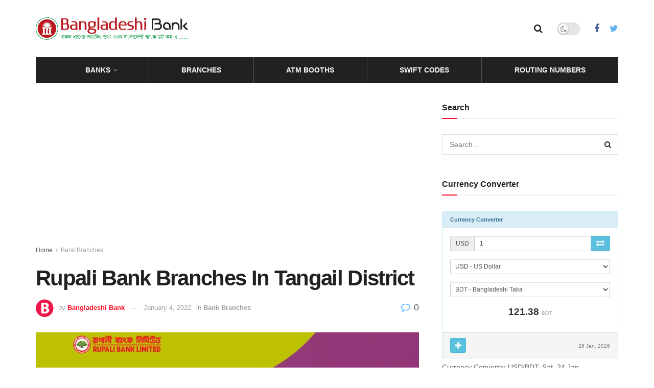

--- FILE ---
content_type: text/html; charset=UTF-8
request_url: https://bangladeshibank.com/rupali-bank-branches-in-tangail-district/
body_size: 18912
content:
<!doctype html>
<!--[if lt IE 7]> <html class="no-js lt-ie9 lt-ie8 lt-ie7" lang="en-US" prefix="og: https://ogp.me/ns#"> <![endif]-->
<!--[if IE 7]>    <html class="no-js lt-ie9 lt-ie8" lang="en-US" prefix="og: https://ogp.me/ns#"> <![endif]-->
<!--[if IE 8]>    <html class="no-js lt-ie9" lang="en-US" prefix="og: https://ogp.me/ns#"> <![endif]-->
<!--[if IE 9]>    <html class="no-js lt-ie10" lang="en-US" prefix="og: https://ogp.me/ns#"> <![endif]-->
<!--[if gt IE 8]><!--> <html class="no-js" lang="en-US" prefix="og: https://ogp.me/ns#"> <!--<![endif]-->
<head>
    <meta http-equiv="Content-Type" content="text/html; charset=UTF-8" />
    <meta name='viewport' content='width=device-width, initial-scale=1, user-scalable=yes' />
    <link rel="profile" href="https://gmpg.org/xfn/11" />
    <link rel="pingback" href="https://bangladeshibank.com/xmlrpc.php" />
    			<script type="text/javascript">
              var jnews_ajax_url = '/?ajax-request=jnews'
			</script>
			<script type="text/javascript">;window.jnews=window.jnews||{},window.jnews.library=window.jnews.library||{},window.jnews.library=function(){"use strict";var t=this;t.win=window,t.doc=document,t.globalBody=t.doc.getElementsByTagName("body")[0],t.globalBody=t.globalBody?t.globalBody:t.doc,t.win.jnewsDataStorage=t.win.jnewsDataStorage||{_storage:new WeakMap,put:function(t,e,n){this._storage.has(t)||this._storage.set(t,new Map),this._storage.get(t).set(e,n)},get:function(t,e){return this._storage.get(t).get(e)},has:function(t,e){return this._storage.has(t)&&this._storage.get(t).has(e)},remove:function(t,e){var n=this._storage.get(t).delete(e);return 0===!this._storage.get(t).size&&this._storage.delete(t),n}},t.windowWidth=function(){return t.win.innerWidth||t.docEl.clientWidth||t.globalBody.clientWidth},t.windowHeight=function(){return t.win.innerHeight||t.docEl.clientHeight||t.globalBody.clientHeight},t.requestAnimationFrame=t.win.requestAnimationFrame||t.win.webkitRequestAnimationFrame||t.win.mozRequestAnimationFrame||t.win.msRequestAnimationFrame||window.oRequestAnimationFrame||function(t){return setTimeout(t,1e3/60)},t.cancelAnimationFrame=t.win.cancelAnimationFrame||t.win.webkitCancelAnimationFrame||t.win.webkitCancelRequestAnimationFrame||t.win.mozCancelAnimationFrame||t.win.msCancelRequestAnimationFrame||t.win.oCancelRequestAnimationFrame||function(t){clearTimeout(t)},t.classListSupport="classList"in document.createElement("_"),t.hasClass=t.classListSupport?function(t,e){return t.classList.contains(e)}:function(t,e){return t.className.indexOf(e)>=0},t.addClass=t.classListSupport?function(e,n){t.hasClass(e,n)||e.classList.add(n)}:function(e,n){t.hasClass(e,n)||(e.className+=" "+n)},t.removeClass=t.classListSupport?function(e,n){t.hasClass(e,n)&&e.classList.remove(n)}:function(e,n){t.hasClass(e,n)&&(e.className=e.className.replace(n,""))},t.objKeys=function(t){var e=[];for(var n in t)Object.prototype.hasOwnProperty.call(t,n)&&e.push(n);return e},t.isObjectSame=function(t,e){var n=!0;return JSON.stringify(t)!==JSON.stringify(e)&&(n=!1),n},t.extend=function(){for(var t,e,n,i=arguments[0]||{},o=1,a=arguments.length;o<a;o++)if(null!==(t=arguments[o]))for(e in t)i!==(n=t[e])&&void 0!==n&&(i[e]=n);return i},t.dataStorage=t.win.jnewsDataStorage,t.isVisible=function(t){return 0!==t.offsetWidth&&0!==t.offsetHeight||t.getBoundingClientRect().length},t.getHeight=function(t){return t.offsetHeight||t.clientHeight||t.getBoundingClientRect().height},t.getWidth=function(t){return t.offsetWidth||t.clientWidth||t.getBoundingClientRect().width},t.supportsPassive=!1;try{var e=Object.defineProperty({},"passive",{get:function(){t.supportsPassive=!0}});"createEvent"in t.doc?t.win.addEventListener("test",null,e):"fireEvent"in t.doc&&t.win.attachEvent("test",null)}catch(t){}t.passiveOption=!!t.supportsPassive&&{passive:!0},t.addEvents=function(e,n,i){for(var o in n){var a=["touchstart","touchmove"].indexOf(o)>=0&&!i&&t.passiveOption;"createEvent"in t.doc?e.addEventListener(o,n[o],a):"fireEvent"in t.doc&&e.attachEvent("on"+o,n[o])}},t.removeEvents=function(e,n){for(var i in n)"createEvent"in t.doc?e.removeEventListener(i,n[i]):"fireEvent"in t.doc&&e.detachEvent("on"+i,n[i])},t.triggerEvents=function(e,n,i){var o;i=i||{detail:null};return"createEvent"in t.doc?(!(o=t.doc.createEvent("CustomEvent")||new CustomEvent(n)).initCustomEvent||o.initCustomEvent(n,!0,!1,i),void e.dispatchEvent(o)):"fireEvent"in t.doc?((o=t.doc.createEventObject()).eventType=n,void e.fireEvent("on"+o.eventType,o)):void 0},t.getParents=function(e,n){void 0===n&&(n=t.doc);for(var i=[],o=e.parentNode,a=!1;!a;)if(o){var s=o;s.querySelectorAll(n).length?a=!0:(i.push(s),o=s.parentNode)}else i=[],a=!0;return i},t.forEach=function(t,e,n){for(var i=0,o=t.length;i<o;i++)e.call(n,t[i],i)},t.getText=function(t){return t.innerText||t.textContent},t.setText=function(t,e){var n="object"==typeof e?e.innerText||e.textContent:e;t.innerText&&(t.innerText=n),t.textContent&&(t.textContent=n)},t.httpBuildQuery=function(e){return t.objKeys(e).reduce(function e(n){var i=arguments.length>1&&void 0!==arguments[1]?arguments[1]:null;return function(o,a){var s=n[a];a=encodeURIComponent(a);var r=i?"".concat(i,"[").concat(a,"]"):a;return null==s||"function"==typeof s?(o.push("".concat(r,"=")),o):["number","boolean","string"].includes(typeof s)?(o.push("".concat(r,"=").concat(encodeURIComponent(s))),o):(o.push(t.objKeys(s).reduce(e(s,r),[]).join("&")),o)}}(e),[]).join("&")},t.scrollTo=function(e,n,i){function o(t,e,n){this.start=this.position(),this.change=t-this.start,this.currentTime=0,this.increment=20,this.duration=void 0===n?500:n,this.callback=e,this.finish=!1,this.animateScroll()}return Math.easeInOutQuad=function(t,e,n,i){return(t/=i/2)<1?n/2*t*t+e:-n/2*(--t*(t-2)-1)+e},o.prototype.stop=function(){this.finish=!0},o.prototype.move=function(e){t.doc.documentElement.scrollTop=e,t.globalBody.parentNode.scrollTop=e,t.globalBody.scrollTop=e},o.prototype.position=function(){return t.doc.documentElement.scrollTop||t.globalBody.parentNode.scrollTop||t.globalBody.scrollTop},o.prototype.animateScroll=function(){this.currentTime+=this.increment;var e=Math.easeInOutQuad(this.currentTime,this.start,this.change,this.duration);this.move(e),this.currentTime<this.duration&&!this.finish?t.requestAnimationFrame.call(t.win,this.animateScroll.bind(this)):this.callback&&"function"==typeof this.callback&&this.callback()},new o(e,n,i)},t.unwrap=function(e){var n,i=e;t.forEach(e,(function(t,e){n?n+=t:n=t})),i.replaceWith(n)},t.performance={start:function(t){performance.mark(t+"Start")},stop:function(t){performance.mark(t+"End"),performance.measure(t,t+"Start",t+"End")}},t.fps=function(){var e=0,n=0,i=0;!function(){var o=e=0,a=0,s=0,r=document.getElementById("fpsTable"),c=function(e){void 0===document.getElementsByTagName("body")[0]?t.requestAnimationFrame.call(t.win,(function(){c(e)})):document.getElementsByTagName("body")[0].appendChild(e)};null===r&&((r=document.createElement("div")).style.position="fixed",r.style.top="120px",r.style.left="10px",r.style.width="100px",r.style.height="20px",r.style.border="1px solid black",r.style.fontSize="11px",r.style.zIndex="100000",r.style.backgroundColor="white",r.id="fpsTable",c(r));var l=function(){i++,n=Date.now(),(a=(i/(s=(n-e)/1e3)).toPrecision(2))!=o&&(o=a,r.innerHTML=o+"fps"),1<s&&(e=n,i=0),t.requestAnimationFrame.call(t.win,l)};l()}()},t.instr=function(t,e){for(var n=0;n<e.length;n++)if(-1!==t.toLowerCase().indexOf(e[n].toLowerCase()))return!0},t.winLoad=function(e,n){function i(i){if("complete"===t.doc.readyState||"interactive"===t.doc.readyState)return!i||n?setTimeout(e,n||1):e(i),1}i()||t.addEvents(t.win,{load:i})},t.docReady=function(e,n){function i(i){if("complete"===t.doc.readyState||"interactive"===t.doc.readyState)return!i||n?setTimeout(e,n||1):e(i),1}i()||t.addEvents(t.doc,{DOMContentLoaded:i})},t.fireOnce=function(){t.docReady((function(){t.assets=t.assets||[],t.assets.length&&(t.boot(),t.load_assets())}),50)},t.boot=function(){t.length&&t.doc.querySelectorAll("style[media]").forEach((function(t){"not all"==t.getAttribute("media")&&t.removeAttribute("media")}))},t.create_js=function(e,n){var i=t.doc.createElement("script");switch(i.setAttribute("src",e),n){case"defer":i.setAttribute("defer",!0);break;case"async":i.setAttribute("async",!0);break;case"deferasync":i.setAttribute("defer",!0),i.setAttribute("async",!0)}t.globalBody.appendChild(i)},t.load_assets=function(){"object"==typeof t.assets&&t.forEach(t.assets.slice(0),(function(e,n){var i="";e.defer&&(i+="defer"),e.async&&(i+="async"),t.create_js(e.url,i);var o=t.assets.indexOf(e);o>-1&&t.assets.splice(o,1)})),t.assets=jnewsoption.au_scripts=window.jnewsads=[]},t.docReady((function(){t.globalBody=t.globalBody==t.doc?t.doc.getElementsByTagName("body")[0]:t.globalBody,t.globalBody=t.globalBody?t.globalBody:t.doc}))},window.jnews.library=new window.jnews.library;</script>
<!-- Search Engine Optimization by Rank Math - https://rankmath.com/ -->
<title>Rupali Bank Branches In Tangail District - BangladeshiBank.com</title>
<meta name="description" content="Rupali Bank is one of the seven state-owned commercial banks in Bangladesh. The bank was established in 1972 as a public limited company. The bank has a great"/>
<meta name="robots" content="index, follow, max-snippet:-1, max-video-preview:-1, max-image-preview:large"/>
<link rel="canonical" href="https://bangladeshibank.com/rupali-bank-branches-in-tangail-district/" />
<meta property="og:locale" content="en_US" />
<meta property="og:type" content="article" />
<meta property="og:title" content="Rupali Bank Branches In Tangail District - BangladeshiBank.com" />
<meta property="og:description" content="Rupali Bank is one of the seven state-owned commercial banks in Bangladesh. The bank was established in 1972 as a public limited company. The bank has a great" />
<meta property="og:url" content="https://bangladeshibank.com/rupali-bank-branches-in-tangail-district/" />
<meta property="og:site_name" content="BangladeshiBank.com" />
<meta property="article:section" content="Bank Branches" />
<meta property="og:updated_time" content="2022-01-04T13:19:50+06:00" />
<meta property="og:image" content="https://bangladeshibank.com/wp-content/uploads/2021/02/Rupali-Bank-Branches-In-Tangail-District.jpg" />
<meta property="og:image:secure_url" content="https://bangladeshibank.com/wp-content/uploads/2021/02/Rupali-Bank-Branches-In-Tangail-District.jpg" />
<meta property="og:image:width" content="1200" />
<meta property="og:image:height" content="675" />
<meta property="og:image:alt" content="Rupali Bank Branches In Tangail District" />
<meta property="og:image:type" content="image/jpeg" />
<meta property="article:published_time" content="2022-01-03T20:19:00+06:00" />
<meta property="article:modified_time" content="2022-01-04T13:19:50+06:00" />
<meta name="twitter:card" content="summary_large_image" />
<meta name="twitter:title" content="Rupali Bank Branches In Tangail District - BangladeshiBank.com" />
<meta name="twitter:description" content="Rupali Bank is one of the seven state-owned commercial banks in Bangladesh. The bank was established in 1972 as a public limited company. The bank has a great" />
<meta name="twitter:image" content="https://bangladeshibank.com/wp-content/uploads/2021/02/Rupali-Bank-Branches-In-Tangail-District.jpg" />
<meta name="twitter:label1" content="Written by" />
<meta name="twitter:data1" content="Bangladeshi Bank" />
<meta name="twitter:label2" content="Time to read" />
<meta name="twitter:data2" content="1 minute" />
<script type="application/ld+json" class="rank-math-schema">{"@context":"https://schema.org","@graph":[{"@type":"Organization","@id":"https://bangladeshibank.com/#organization","name":"Bangladeshi Bank","url":"https://bangladeshibank.com","logo":{"@type":"ImageObject","@id":"https://bangladeshibank.com/#logo","url":"https://bangladeshibank.com/wp-content/uploads/2021/06/Bangladeshi-Bank-Logo.png","contentUrl":"https://bangladeshibank.com/wp-content/uploads/2021/06/Bangladeshi-Bank-Logo.png","caption":"Bangladeshi Bank","inLanguage":"en-US","width":"302","height":"46"}},{"@type":"WebSite","@id":"https://bangladeshibank.com/#website","url":"https://bangladeshibank.com","name":"Bangladeshi Bank","publisher":{"@id":"https://bangladeshibank.com/#organization"},"inLanguage":"en-US"},{"@type":"ImageObject","@id":"https://bangladeshibank.com/wp-content/uploads/2021/02/Rupali-Bank-Branches-In-Tangail-District.jpg","url":"https://bangladeshibank.com/wp-content/uploads/2021/02/Rupali-Bank-Branches-In-Tangail-District.jpg","width":"1200","height":"675","caption":"Rupali Bank Branches In Tangail District","inLanguage":"en-US"},{"@type":"WebPage","@id":"https://bangladeshibank.com/rupali-bank-branches-in-tangail-district/#webpage","url":"https://bangladeshibank.com/rupali-bank-branches-in-tangail-district/","name":"Rupali Bank Branches In Tangail District - BangladeshiBank.com","datePublished":"2022-01-03T20:19:00+06:00","dateModified":"2022-01-04T13:19:50+06:00","isPartOf":{"@id":"https://bangladeshibank.com/#website"},"primaryImageOfPage":{"@id":"https://bangladeshibank.com/wp-content/uploads/2021/02/Rupali-Bank-Branches-In-Tangail-District.jpg"},"inLanguage":"en-US"},{"@type":"Person","@id":"https://bangladeshibank.com/author/bangladeshibank/","name":"Bangladeshi Bank","url":"https://bangladeshibank.com/author/bangladeshibank/","image":{"@type":"ImageObject","@id":"https://bangladeshibank.com/wp-content/uploads/2020/03/bangladeshibank-favicon-150x150.png","url":"https://bangladeshibank.com/wp-content/uploads/2020/03/bangladeshibank-favicon-150x150.png","caption":"Bangladeshi Bank","inLanguage":"en-US"},"worksFor":{"@id":"https://bangladeshibank.com/#organization"}},{"@type":"BlogPosting","headline":"Rupali Bank Branches In Tangail District - BangladeshiBank.com","keywords":"Rupali Bank Branches In Tangail District","datePublished":"2022-01-03T20:19:00+06:00","dateModified":"2022-01-04T13:19:50+06:00","articleSection":"Bank Branches","author":{"@id":"https://bangladeshibank.com/author/bangladeshibank/","name":"Bangladeshi Bank"},"publisher":{"@id":"https://bangladeshibank.com/#organization"},"description":"Rupali Bank is one of the seven state-owned commercial banks in Bangladesh. The bank was established in 1972 as a public limited company. The bank has a great","name":"Rupali Bank Branches In Tangail District - BangladeshiBank.com","@id":"https://bangladeshibank.com/rupali-bank-branches-in-tangail-district/#richSnippet","isPartOf":{"@id":"https://bangladeshibank.com/rupali-bank-branches-in-tangail-district/#webpage"},"image":{"@id":"https://bangladeshibank.com/wp-content/uploads/2021/02/Rupali-Bank-Branches-In-Tangail-District.jpg"},"inLanguage":"en-US","mainEntityOfPage":{"@id":"https://bangladeshibank.com/rupali-bank-branches-in-tangail-district/#webpage"}}]}</script>
<!-- /Rank Math WordPress SEO plugin -->

<link rel="amphtml" href="https://bangladeshibank.com/rupali-bank-branches-in-tangail-district/amp/" /><meta name="generator" content="AMP for WP 1.1.11"/><link rel="alternate" type="application/rss+xml" title="BangladeshiBank.com &raquo; Feed" href="https://bangladeshibank.com/feed/" />
<link rel="alternate" type="application/rss+xml" title="BangladeshiBank.com &raquo; Comments Feed" href="https://bangladeshibank.com/comments/feed/" />
<link rel="alternate" type="application/rss+xml" title="BangladeshiBank.com &raquo; Rupali Bank Branches In Tangail District Comments Feed" href="https://bangladeshibank.com/rupali-bank-branches-in-tangail-district/feed/" />
<link rel="alternate" title="oEmbed (JSON)" type="application/json+oembed" href="https://bangladeshibank.com/wp-json/oembed/1.0/embed?url=https%3A%2F%2Fbangladeshibank.com%2Frupali-bank-branches-in-tangail-district%2F" />
<link rel="alternate" title="oEmbed (XML)" type="text/xml+oembed" href="https://bangladeshibank.com/wp-json/oembed/1.0/embed?url=https%3A%2F%2Fbangladeshibank.com%2Frupali-bank-branches-in-tangail-district%2F&#038;format=xml" />
<style id='wp-img-auto-sizes-contain-inline-css' type='text/css'>
img:is([sizes=auto i],[sizes^="auto," i]){contain-intrinsic-size:3000px 1500px}
/*# sourceURL=wp-img-auto-sizes-contain-inline-css */
</style>

<style id='wp-emoji-styles-inline-css' type='text/css'>

	img.wp-smiley, img.emoji {
		display: inline !important;
		border: none !important;
		box-shadow: none !important;
		height: 1em !important;
		width: 1em !important;
		margin: 0 0.07em !important;
		vertical-align: -0.1em !important;
		background: none !important;
		padding: 0 !important;
	}
/*# sourceURL=wp-emoji-styles-inline-css */
</style>
<link rel='stylesheet' id='wp-block-library-css' href='https://bangladeshibank.com/wp-includes/css/dist/block-library/style.min.css?ver=6.9' type='text/css' media='all' />
<style id='global-styles-inline-css' type='text/css'>
:root{--wp--preset--aspect-ratio--square: 1;--wp--preset--aspect-ratio--4-3: 4/3;--wp--preset--aspect-ratio--3-4: 3/4;--wp--preset--aspect-ratio--3-2: 3/2;--wp--preset--aspect-ratio--2-3: 2/3;--wp--preset--aspect-ratio--16-9: 16/9;--wp--preset--aspect-ratio--9-16: 9/16;--wp--preset--color--black: #000000;--wp--preset--color--cyan-bluish-gray: #abb8c3;--wp--preset--color--white: #ffffff;--wp--preset--color--pale-pink: #f78da7;--wp--preset--color--vivid-red: #cf2e2e;--wp--preset--color--luminous-vivid-orange: #ff6900;--wp--preset--color--luminous-vivid-amber: #fcb900;--wp--preset--color--light-green-cyan: #7bdcb5;--wp--preset--color--vivid-green-cyan: #00d084;--wp--preset--color--pale-cyan-blue: #8ed1fc;--wp--preset--color--vivid-cyan-blue: #0693e3;--wp--preset--color--vivid-purple: #9b51e0;--wp--preset--gradient--vivid-cyan-blue-to-vivid-purple: linear-gradient(135deg,rgb(6,147,227) 0%,rgb(155,81,224) 100%);--wp--preset--gradient--light-green-cyan-to-vivid-green-cyan: linear-gradient(135deg,rgb(122,220,180) 0%,rgb(0,208,130) 100%);--wp--preset--gradient--luminous-vivid-amber-to-luminous-vivid-orange: linear-gradient(135deg,rgb(252,185,0) 0%,rgb(255,105,0) 100%);--wp--preset--gradient--luminous-vivid-orange-to-vivid-red: linear-gradient(135deg,rgb(255,105,0) 0%,rgb(207,46,46) 100%);--wp--preset--gradient--very-light-gray-to-cyan-bluish-gray: linear-gradient(135deg,rgb(238,238,238) 0%,rgb(169,184,195) 100%);--wp--preset--gradient--cool-to-warm-spectrum: linear-gradient(135deg,rgb(74,234,220) 0%,rgb(151,120,209) 20%,rgb(207,42,186) 40%,rgb(238,44,130) 60%,rgb(251,105,98) 80%,rgb(254,248,76) 100%);--wp--preset--gradient--blush-light-purple: linear-gradient(135deg,rgb(255,206,236) 0%,rgb(152,150,240) 100%);--wp--preset--gradient--blush-bordeaux: linear-gradient(135deg,rgb(254,205,165) 0%,rgb(254,45,45) 50%,rgb(107,0,62) 100%);--wp--preset--gradient--luminous-dusk: linear-gradient(135deg,rgb(255,203,112) 0%,rgb(199,81,192) 50%,rgb(65,88,208) 100%);--wp--preset--gradient--pale-ocean: linear-gradient(135deg,rgb(255,245,203) 0%,rgb(182,227,212) 50%,rgb(51,167,181) 100%);--wp--preset--gradient--electric-grass: linear-gradient(135deg,rgb(202,248,128) 0%,rgb(113,206,126) 100%);--wp--preset--gradient--midnight: linear-gradient(135deg,rgb(2,3,129) 0%,rgb(40,116,252) 100%);--wp--preset--font-size--small: 13px;--wp--preset--font-size--medium: 20px;--wp--preset--font-size--large: 36px;--wp--preset--font-size--x-large: 42px;--wp--preset--spacing--20: 0.44rem;--wp--preset--spacing--30: 0.67rem;--wp--preset--spacing--40: 1rem;--wp--preset--spacing--50: 1.5rem;--wp--preset--spacing--60: 2.25rem;--wp--preset--spacing--70: 3.38rem;--wp--preset--spacing--80: 5.06rem;--wp--preset--shadow--natural: 6px 6px 9px rgba(0, 0, 0, 0.2);--wp--preset--shadow--deep: 12px 12px 50px rgba(0, 0, 0, 0.4);--wp--preset--shadow--sharp: 6px 6px 0px rgba(0, 0, 0, 0.2);--wp--preset--shadow--outlined: 6px 6px 0px -3px rgb(255, 255, 255), 6px 6px rgb(0, 0, 0);--wp--preset--shadow--crisp: 6px 6px 0px rgb(0, 0, 0);}:where(.is-layout-flex){gap: 0.5em;}:where(.is-layout-grid){gap: 0.5em;}body .is-layout-flex{display: flex;}.is-layout-flex{flex-wrap: wrap;align-items: center;}.is-layout-flex > :is(*, div){margin: 0;}body .is-layout-grid{display: grid;}.is-layout-grid > :is(*, div){margin: 0;}:where(.wp-block-columns.is-layout-flex){gap: 2em;}:where(.wp-block-columns.is-layout-grid){gap: 2em;}:where(.wp-block-post-template.is-layout-flex){gap: 1.25em;}:where(.wp-block-post-template.is-layout-grid){gap: 1.25em;}.has-black-color{color: var(--wp--preset--color--black) !important;}.has-cyan-bluish-gray-color{color: var(--wp--preset--color--cyan-bluish-gray) !important;}.has-white-color{color: var(--wp--preset--color--white) !important;}.has-pale-pink-color{color: var(--wp--preset--color--pale-pink) !important;}.has-vivid-red-color{color: var(--wp--preset--color--vivid-red) !important;}.has-luminous-vivid-orange-color{color: var(--wp--preset--color--luminous-vivid-orange) !important;}.has-luminous-vivid-amber-color{color: var(--wp--preset--color--luminous-vivid-amber) !important;}.has-light-green-cyan-color{color: var(--wp--preset--color--light-green-cyan) !important;}.has-vivid-green-cyan-color{color: var(--wp--preset--color--vivid-green-cyan) !important;}.has-pale-cyan-blue-color{color: var(--wp--preset--color--pale-cyan-blue) !important;}.has-vivid-cyan-blue-color{color: var(--wp--preset--color--vivid-cyan-blue) !important;}.has-vivid-purple-color{color: var(--wp--preset--color--vivid-purple) !important;}.has-black-background-color{background-color: var(--wp--preset--color--black) !important;}.has-cyan-bluish-gray-background-color{background-color: var(--wp--preset--color--cyan-bluish-gray) !important;}.has-white-background-color{background-color: var(--wp--preset--color--white) !important;}.has-pale-pink-background-color{background-color: var(--wp--preset--color--pale-pink) !important;}.has-vivid-red-background-color{background-color: var(--wp--preset--color--vivid-red) !important;}.has-luminous-vivid-orange-background-color{background-color: var(--wp--preset--color--luminous-vivid-orange) !important;}.has-luminous-vivid-amber-background-color{background-color: var(--wp--preset--color--luminous-vivid-amber) !important;}.has-light-green-cyan-background-color{background-color: var(--wp--preset--color--light-green-cyan) !important;}.has-vivid-green-cyan-background-color{background-color: var(--wp--preset--color--vivid-green-cyan) !important;}.has-pale-cyan-blue-background-color{background-color: var(--wp--preset--color--pale-cyan-blue) !important;}.has-vivid-cyan-blue-background-color{background-color: var(--wp--preset--color--vivid-cyan-blue) !important;}.has-vivid-purple-background-color{background-color: var(--wp--preset--color--vivid-purple) !important;}.has-black-border-color{border-color: var(--wp--preset--color--black) !important;}.has-cyan-bluish-gray-border-color{border-color: var(--wp--preset--color--cyan-bluish-gray) !important;}.has-white-border-color{border-color: var(--wp--preset--color--white) !important;}.has-pale-pink-border-color{border-color: var(--wp--preset--color--pale-pink) !important;}.has-vivid-red-border-color{border-color: var(--wp--preset--color--vivid-red) !important;}.has-luminous-vivid-orange-border-color{border-color: var(--wp--preset--color--luminous-vivid-orange) !important;}.has-luminous-vivid-amber-border-color{border-color: var(--wp--preset--color--luminous-vivid-amber) !important;}.has-light-green-cyan-border-color{border-color: var(--wp--preset--color--light-green-cyan) !important;}.has-vivid-green-cyan-border-color{border-color: var(--wp--preset--color--vivid-green-cyan) !important;}.has-pale-cyan-blue-border-color{border-color: var(--wp--preset--color--pale-cyan-blue) !important;}.has-vivid-cyan-blue-border-color{border-color: var(--wp--preset--color--vivid-cyan-blue) !important;}.has-vivid-purple-border-color{border-color: var(--wp--preset--color--vivid-purple) !important;}.has-vivid-cyan-blue-to-vivid-purple-gradient-background{background: var(--wp--preset--gradient--vivid-cyan-blue-to-vivid-purple) !important;}.has-light-green-cyan-to-vivid-green-cyan-gradient-background{background: var(--wp--preset--gradient--light-green-cyan-to-vivid-green-cyan) !important;}.has-luminous-vivid-amber-to-luminous-vivid-orange-gradient-background{background: var(--wp--preset--gradient--luminous-vivid-amber-to-luminous-vivid-orange) !important;}.has-luminous-vivid-orange-to-vivid-red-gradient-background{background: var(--wp--preset--gradient--luminous-vivid-orange-to-vivid-red) !important;}.has-very-light-gray-to-cyan-bluish-gray-gradient-background{background: var(--wp--preset--gradient--very-light-gray-to-cyan-bluish-gray) !important;}.has-cool-to-warm-spectrum-gradient-background{background: var(--wp--preset--gradient--cool-to-warm-spectrum) !important;}.has-blush-light-purple-gradient-background{background: var(--wp--preset--gradient--blush-light-purple) !important;}.has-blush-bordeaux-gradient-background{background: var(--wp--preset--gradient--blush-bordeaux) !important;}.has-luminous-dusk-gradient-background{background: var(--wp--preset--gradient--luminous-dusk) !important;}.has-pale-ocean-gradient-background{background: var(--wp--preset--gradient--pale-ocean) !important;}.has-electric-grass-gradient-background{background: var(--wp--preset--gradient--electric-grass) !important;}.has-midnight-gradient-background{background: var(--wp--preset--gradient--midnight) !important;}.has-small-font-size{font-size: var(--wp--preset--font-size--small) !important;}.has-medium-font-size{font-size: var(--wp--preset--font-size--medium) !important;}.has-large-font-size{font-size: var(--wp--preset--font-size--large) !important;}.has-x-large-font-size{font-size: var(--wp--preset--font-size--x-large) !important;}
/*# sourceURL=global-styles-inline-css */
</style>

<style id='classic-theme-styles-inline-css' type='text/css'>
/*! This file is auto-generated */
.wp-block-button__link{color:#fff;background-color:#32373c;border-radius:9999px;box-shadow:none;text-decoration:none;padding:calc(.667em + 2px) calc(1.333em + 2px);font-size:1.125em}.wp-block-file__button{background:#32373c;color:#fff;text-decoration:none}
/*# sourceURL=/wp-includes/css/classic-themes.min.css */
</style>
<link rel='stylesheet' id='contact-form-7-css' href='https://bangladeshibank.com/wp-content/plugins/contact-form-7/includes/css/styles.css?ver=6.1.4' type='text/css' media='all' />
<link rel='stylesheet' id='ppress-frontend-css' href='https://bangladeshibank.com/wp-content/plugins/wp-user-avatar/assets/css/frontend.min.css?ver=4.16.8' type='text/css' media='all' />
<link rel='stylesheet' id='ppress-flatpickr-css' href='https://bangladeshibank.com/wp-content/plugins/wp-user-avatar/assets/flatpickr/flatpickr.min.css?ver=4.16.8' type='text/css' media='all' />
<link rel='stylesheet' id='ppress-select2-css' href='https://bangladeshibank.com/wp-content/plugins/wp-user-avatar/assets/select2/select2.min.css?ver=6.9' type='text/css' media='all' />
<link rel='stylesheet' id='ez-toc-css' href='https://bangladeshibank.com/wp-content/plugins/easy-table-of-contents/assets/css/screen.min.css?ver=2.0.80' type='text/css' media='all' />
<style id='ez-toc-inline-css' type='text/css'>
div#ez-toc-container .ez-toc-title {font-size: 120%;}div#ez-toc-container .ez-toc-title {font-weight: 500;}div#ez-toc-container ul li , div#ez-toc-container ul li a {font-size: 95%;}div#ez-toc-container ul li , div#ez-toc-container ul li a {font-weight: 500;}div#ez-toc-container nav ul ul li {font-size: 90%;}div#ez-toc-container {background: #ffffff;border: 1px solid #ef9b12;}div#ez-toc-container p.ez-toc-title , #ez-toc-container .ez_toc_custom_title_icon , #ez-toc-container .ez_toc_custom_toc_icon {color: #000000;}div#ez-toc-container ul.ez-toc-list a {color: #ff877b;}div#ez-toc-container ul.ez-toc-list a:hover {color: #ff877b;}div#ez-toc-container ul.ez-toc-list a:visited {color: #ef9b12;}.ez-toc-counter nav ul li a::before {color: ;}.ez-toc-box-title {font-weight: bold; margin-bottom: 10px; text-align: center; text-transform: uppercase; letter-spacing: 1px; color: #666; padding-bottom: 5px;position:absolute;top:-4%;left:5%;background-color: inherit;transition: top 0.3s ease;}.ez-toc-box-title.toc-closed {top:-25%;}
.ez-toc-container-direction {direction: ltr;}.ez-toc-counter ul{counter-reset: item ;}.ez-toc-counter nav ul li a::before {content: counters(item, '.', decimal) '. ';display: inline-block;counter-increment: item;flex-grow: 0;flex-shrink: 0;margin-right: .2em; float: left; }.ez-toc-widget-direction {direction: ltr;}.ez-toc-widget-container ul{counter-reset: item ;}.ez-toc-widget-container nav ul li a::before {content: counters(item, '.', decimal) '. ';display: inline-block;counter-increment: item;flex-grow: 0;flex-shrink: 0;margin-right: .2em; float: left; }
/*# sourceURL=ez-toc-inline-css */
</style>
<link rel='stylesheet' id='jnews-parent-style-css' href='https://bangladeshibank.com/wp-content/themes/jnews/style.css?ver=6.9' type='text/css' media='all' />
<link rel='stylesheet' id='js_composer_front-css' href='https://bangladeshibank.com/wp-content/plugins/js_composer/assets/css/js_composer.min.css?ver=6.7.0' type='text/css' media='all' />
<link rel='stylesheet' id='jnews-frontend-css' href='https://bangladeshibank.com/wp-content/themes/jnews/assets/dist/frontend.min.css?ver=1.0.0' type='text/css' media='all' />
<link rel='stylesheet' id='jnews-style-css' href='https://bangladeshibank.com/wp-content/themes/jnews-child/style.css?ver=1.0.0' type='text/css' media='all' />
<link rel='stylesheet' id='jnews-darkmode-css' href='https://bangladeshibank.com/wp-content/themes/jnews/assets/css/darkmode.css?ver=1.0.0' type='text/css' media='all' />
<script type="text/javascript" src="https://bangladeshibank.com/wp-includes/js/jquery/jquery.min.js?ver=3.7.1" id="jquery-core-js"></script>
<script type="text/javascript" src="https://bangladeshibank.com/wp-includes/js/jquery/jquery-migrate.min.js?ver=3.4.1" id="jquery-migrate-js"></script>
<script type="text/javascript" src="https://bangladeshibank.com/wp-content/plugins/wp-user-avatar/assets/flatpickr/flatpickr.min.js?ver=4.16.8" id="ppress-flatpickr-js"></script>
<script type="text/javascript" src="https://bangladeshibank.com/wp-content/plugins/wp-user-avatar/assets/select2/select2.min.js?ver=4.16.8" id="ppress-select2-js"></script>
<link rel="https://api.w.org/" href="https://bangladeshibank.com/wp-json/" /><link rel="alternate" title="JSON" type="application/json" href="https://bangladeshibank.com/wp-json/wp/v2/posts/7170" /><link rel="EditURI" type="application/rsd+xml" title="RSD" href="https://bangladeshibank.com/xmlrpc.php?rsd" />
<meta name="generator" content="WordPress 6.9" />
<link rel='shortlink' href='https://bangladeshibank.com/?p=7170' />
<script async src="https://pagead2.googlesyndication.com/pagead/js/adsbygoogle.js?client=ca-pub-4873199524379456"
    crossorigin="anonymous"></script><meta name="generator" content="Powered by WPBakery Page Builder - drag and drop page builder for WordPress."/>
<link rel="icon" href="https://bangladeshibank.com/wp-content/uploads/2020/03/cropped-bangladeshibank-favicon-32x32.png" sizes="32x32" />
<link rel="icon" href="https://bangladeshibank.com/wp-content/uploads/2020/03/cropped-bangladeshibank-favicon-192x192.png" sizes="192x192" />
<link rel="apple-touch-icon" href="https://bangladeshibank.com/wp-content/uploads/2020/03/cropped-bangladeshibank-favicon-180x180.png" />
<meta name="msapplication-TileImage" content="https://bangladeshibank.com/wp-content/uploads/2020/03/cropped-bangladeshibank-favicon-270x270.png" />
<style id="jeg_dynamic_css" type="text/css" data-type="jeg_custom-css">.jeg_topbar .jeg_nav_row, .jeg_topbar .jeg_search_no_expand .jeg_search_input { line-height : 60px; } .jeg_topbar .jeg_nav_row, .jeg_topbar .jeg_nav_icon { height : 60px; } .jeg_topbar, .jeg_topbar.dark { border-top-width : 0px; } .jeg_midbar { height : 112px; } .jeg_midbar, .jeg_midbar.dark { border-bottom-width : 0px; } .jeg_header .jeg_bottombar.jeg_navbar,.jeg_bottombar .jeg_nav_icon { height : 51px; } .jeg_header .jeg_bottombar.jeg_navbar, .jeg_header .jeg_bottombar .jeg_main_menu:not(.jeg_menu_style_1) > li > a, .jeg_header .jeg_bottombar .jeg_menu_style_1 > li, .jeg_header .jeg_bottombar .jeg_menu:not(.jeg_main_menu) > li > a { line-height : 51px; } .jeg_header .jeg_navbar_menuborder .jeg_main_menu > li:not(:last-child), .jeg_header .jeg_navbar_menuborder .jeg_nav_item, .jeg_navbar_boxed .jeg_nav_row, .jeg_header .jeg_navbar_menuborder:not(.jeg_navbar_boxed) .jeg_nav_left .jeg_nav_item:first-child { border-color : #515151; } .jeg_header .jeg_bottombar, .jeg_header .jeg_bottombar.jeg_navbar_dark, .jeg_bottombar.jeg_navbar_boxed .jeg_nav_row, .jeg_bottombar.jeg_navbar_dark.jeg_navbar_boxed .jeg_nav_row { border-top-width : 0px; border-bottom-width : 0px; } </style><style type="text/css">
					.no_thumbnail .jeg_thumb,
					.thumbnail-container.no_thumbnail {
					    display: none !important;
					}
					.jeg_search_result .jeg_pl_xs_3.no_thumbnail .jeg_postblock_content,
					.jeg_sidefeed .jeg_pl_xs_3.no_thumbnail .jeg_postblock_content,
					.jeg_pl_sm.no_thumbnail .jeg_postblock_content {
					    margin-left: 0;
					}
					.jeg_postblock_11 .no_thumbnail .jeg_postblock_content,
					.jeg_postblock_12 .no_thumbnail .jeg_postblock_content,
					.jeg_postblock_12.jeg_col_3o3 .no_thumbnail .jeg_postblock_content  {
					    margin-top: 0;
					}
					.jeg_postblock_15 .jeg_pl_md_box.no_thumbnail .jeg_postblock_content,
					.jeg_postblock_19 .jeg_pl_md_box.no_thumbnail .jeg_postblock_content,
					.jeg_postblock_24 .jeg_pl_md_box.no_thumbnail .jeg_postblock_content,
					.jeg_sidefeed .jeg_pl_md_box .jeg_postblock_content {
					    position: relative;
					}
					.jeg_postblock_carousel_2 .no_thumbnail .jeg_post_title a,
					.jeg_postblock_carousel_2 .no_thumbnail .jeg_post_title a:hover,
					.jeg_postblock_carousel_2 .no_thumbnail .jeg_post_meta .fa {
					    color: #212121 !important;
					} 
				</style><noscript><style> .wpb_animate_when_almost_visible { opacity: 1; }</style></noscript><script async src="https://pagead2.googlesyndication.com/pagead/js/adsbygoogle.js?client=ca-pub-4873199524379456"
     crossorigin="anonymous"></script>

<link rel='stylesheet' id='ccc-currency-converter-calculator-css' href='https://bangladeshibank.com/wp-content/plugins/currency-converter-calculator/assets/frontend.css?ver=1.4.1' type='text/css' media='all' />
</head>
<body class="wp-singular post-template-default single single-post postid-7170 single-format-standard wp-embed-responsive wp-theme-jnews wp-child-theme-jnews-child jeg_toggle_dark jeg_single_tpl_1 jnews jsc_normal wpb-js-composer js-comp-ver-6.7.0 vc_responsive">

    
    
    <div class="jeg_ad jeg_ad_top jnews_header_top_ads">
        <div class='ads-wrapper  '></div>    </div>

    <!-- The Main Wrapper
    ============================================= -->
    <div class="jeg_viewport">

        
        <div class="jeg_header_wrapper">
            <div class="jeg_header_instagram_wrapper">
    </div>

<!-- HEADER -->
<div class="jeg_header normal">
    <div class="jeg_midbar jeg_container normal">
    <div class="container">
        <div class="jeg_nav_row">
            
                <div class="jeg_nav_col jeg_nav_left jeg_nav_normal">
                    <div class="item_wrap jeg_nav_alignleft">
                        <div class="jeg_nav_item jeg_logo jeg_desktop_logo">
			<div class="site-title">
	    	<a href="https://bangladeshibank.com/" style="padding: 0 0 0 0;">
	    	    <img class='jeg_logo_img' src="https://bangladeshibank.com/wp-content/uploads/2021/06/Bangladeshi-Bank-Logo.png"  alt="BangladeshiBank.com"data-light-src="https://bangladeshibank.com/wp-content/uploads/2021/06/Bangladeshi-Bank-Logo.png" data-light-srcset="https://bangladeshibank.com/wp-content/uploads/2021/06/Bangladeshi-Bank-Logo.png 1x,  2x" data-dark-src="https://bangladeshibank.com/wp-content/uploads/2021/06/Bangladeshi-Bank-Logo.png" data-dark-srcset="https://bangladeshibank.com/wp-content/uploads/2021/06/Bangladeshi-Bank-Logo.png 1x,  2x">	    	</a>
	    </div>
	</div>                    </div>
                </div>

                
                <div class="jeg_nav_col jeg_nav_center jeg_nav_grow">
                    <div class="item_wrap jeg_nav_aligncenter">
                                            </div>
                </div>

                
                <div class="jeg_nav_col jeg_nav_right jeg_nav_normal">
                    <div class="item_wrap jeg_nav_alignright">
                        <!-- Search Icon -->
<div class="jeg_nav_item jeg_search_wrapper search_icon jeg_search_popup_expand">
    <a href="#" class="jeg_search_toggle"><i class="fa fa-search"></i></a>
    <form action="https://bangladeshibank.com/" method="get" class="jeg_search_form" target="_top">
    <input name="s" class="jeg_search_input" placeholder="Search..." type="text" value="" autocomplete="off">
    <button aria-label="Search Button" type="submit" class="jeg_search_button btn"><i class="fa fa-search"></i></button>
</form>
<!-- jeg_search_hide with_result no_result -->
<div class="jeg_search_result jeg_search_hide with_result">
    <div class="search-result-wrapper">
    </div>
    <div class="search-link search-noresult">
        No Result    </div>
    <div class="search-link search-all-button">
        <i class="fa fa-search"></i> View All Result    </div>
</div></div><div class="jeg_nav_item jeg_dark_mode">
                    <label class="dark_mode_switch">
                        <input type="checkbox" class="jeg_dark_mode_toggle" >
                        <span class="slider round"></span>
                    </label>
                 </div>			<div
				class="jeg_nav_item socials_widget jeg_social_icon_block nobg">
				<a href="https://www.facebook.com/BangladeshiBankcom-100628128511742" target='_blank' rel='external noopener nofollow' class="jeg_facebook"><i class="fa fa-facebook"></i> </a><a href="https://twitter.com/BdBankcom" target='_blank' rel='external noopener nofollow' class="jeg_twitter"><i class="fa fa-twitter"></i> </a>			</div>
			                    </div>
                </div>

                        </div>
    </div>
</div><div class="jeg_bottombar jeg_navbar jeg_container jeg_navbar_wrapper 1 jeg_navbar_boxed jeg_navbar_fitwidth jeg_navbar_menuborder jeg_navbar_dark">
    <div class="container">
        <div class="jeg_nav_row">
            
                <div class="jeg_nav_col jeg_nav_left jeg_nav_grow">
                    <div class="item_wrap jeg_nav_alignleft">
                        <div class="jeg_nav_item jeg_main_menu_wrapper">
<div class="jeg_mainmenu_wrap"><ul class="jeg_menu jeg_main_menu jeg_menu_style_1" data-animation="none"><li id="menu-item-267" class="menu-item menu-item-type-taxonomy menu-item-object-category menu-item-has-children menu-item-267 bgnav" data-item-row="default" ><a href="https://bangladeshibank.com/category/banks/">Banks</a>
<ul class="sub-menu">
	<li id="menu-item-269" class="menu-item menu-item-type-taxonomy menu-item-object-category menu-item-269 bgnav" data-item-row="default" ><a href="https://bangladeshibank.com/category/banks/govt-banks/">Govt Banks</a></li>
	<li id="menu-item-270" class="menu-item menu-item-type-taxonomy menu-item-object-category menu-item-270 bgnav" data-item-row="default" ><a href="https://bangladeshibank.com/category/banks/private-commercial-banks/">Private Commercial Banks</a></li>
	<li id="menu-item-268" class="menu-item menu-item-type-taxonomy menu-item-object-category menu-item-268 bgnav" data-item-row="default" ><a href="https://bangladeshibank.com/category/banks/foreign-bank/">Foreign Bank</a></li>
	<li id="menu-item-271" class="menu-item menu-item-type-taxonomy menu-item-object-category menu-item-271 bgnav" data-item-row="default" ><a href="https://bangladeshibank.com/category/banks/specialized-banks/">Specialized Banks</a></li>
</ul>
</li>
<li id="menu-item-265" class="menu-item menu-item-type-taxonomy menu-item-object-category current-post-ancestor current-menu-parent current-post-parent menu-item-265 bgnav" data-item-row="default" ><a href="https://bangladeshibank.com/category/bank-branches/">Branches</a></li>
<li id="menu-item-263" class="menu-item menu-item-type-taxonomy menu-item-object-category menu-item-263 bgnav" data-item-row="default" ><a href="https://bangladeshibank.com/category/atm-booths/">ATM Booths</a></li>
<li id="menu-item-266" class="menu-item menu-item-type-taxonomy menu-item-object-category menu-item-266 bgnav" data-item-row="default" ><a href="https://bangladeshibank.com/category/bank-swift-codes/">SWIFT Codes</a></li>
<li id="menu-item-264" class="menu-item menu-item-type-taxonomy menu-item-object-category menu-item-264 bgnav" data-item-row="default" ><a href="https://bangladeshibank.com/category/bank-branch-routing-numbers/">Routing Numbers</a></li>
</ul></div></div>
                    </div>
                </div>

                
                <div class="jeg_nav_col jeg_nav_center jeg_nav_normal">
                    <div class="item_wrap jeg_nav_aligncenter">
                                            </div>
                </div>

                
                <div class="jeg_nav_col jeg_nav_right jeg_nav_normal">
                    <div class="item_wrap jeg_nav_alignright">
                                            </div>
                </div>

                        </div>
    </div>
</div></div><!-- /.jeg_header -->        </div>

        <div class="jeg_header_sticky">
            <div class="sticky_blankspace"></div>
<div class="jeg_header normal">
    <div class="jeg_container">
        <div data-mode="scroll" class="jeg_stickybar jeg_navbar jeg_navbar_wrapper jeg_navbar_normal jeg_navbar_normal">
            <div class="container">
    <div class="jeg_nav_row">
        
            <div class="jeg_nav_col jeg_nav_left jeg_nav_grow">
                <div class="item_wrap jeg_nav_alignleft">
                    <div class="jeg_nav_item jeg_main_menu_wrapper">
<div class="jeg_mainmenu_wrap"><ul class="jeg_menu jeg_main_menu jeg_menu_style_1" data-animation="none"><li id="menu-item-267" class="menu-item menu-item-type-taxonomy menu-item-object-category menu-item-has-children menu-item-267 bgnav" data-item-row="default" ><a href="https://bangladeshibank.com/category/banks/">Banks</a>
<ul class="sub-menu">
	<li id="menu-item-269" class="menu-item menu-item-type-taxonomy menu-item-object-category menu-item-269 bgnav" data-item-row="default" ><a href="https://bangladeshibank.com/category/banks/govt-banks/">Govt Banks</a></li>
	<li id="menu-item-270" class="menu-item menu-item-type-taxonomy menu-item-object-category menu-item-270 bgnav" data-item-row="default" ><a href="https://bangladeshibank.com/category/banks/private-commercial-banks/">Private Commercial Banks</a></li>
	<li id="menu-item-268" class="menu-item menu-item-type-taxonomy menu-item-object-category menu-item-268 bgnav" data-item-row="default" ><a href="https://bangladeshibank.com/category/banks/foreign-bank/">Foreign Bank</a></li>
	<li id="menu-item-271" class="menu-item menu-item-type-taxonomy menu-item-object-category menu-item-271 bgnav" data-item-row="default" ><a href="https://bangladeshibank.com/category/banks/specialized-banks/">Specialized Banks</a></li>
</ul>
</li>
<li id="menu-item-265" class="menu-item menu-item-type-taxonomy menu-item-object-category current-post-ancestor current-menu-parent current-post-parent menu-item-265 bgnav" data-item-row="default" ><a href="https://bangladeshibank.com/category/bank-branches/">Branches</a></li>
<li id="menu-item-263" class="menu-item menu-item-type-taxonomy menu-item-object-category menu-item-263 bgnav" data-item-row="default" ><a href="https://bangladeshibank.com/category/atm-booths/">ATM Booths</a></li>
<li id="menu-item-266" class="menu-item menu-item-type-taxonomy menu-item-object-category menu-item-266 bgnav" data-item-row="default" ><a href="https://bangladeshibank.com/category/bank-swift-codes/">SWIFT Codes</a></li>
<li id="menu-item-264" class="menu-item menu-item-type-taxonomy menu-item-object-category menu-item-264 bgnav" data-item-row="default" ><a href="https://bangladeshibank.com/category/bank-branch-routing-numbers/">Routing Numbers</a></li>
</ul></div></div>
                </div>
            </div>

            
            <div class="jeg_nav_col jeg_nav_center jeg_nav_normal">
                <div class="item_wrap jeg_nav_aligncenter">
                                    </div>
            </div>

            
            <div class="jeg_nav_col jeg_nav_right jeg_nav_normal">
                <div class="item_wrap jeg_nav_alignright">
                    <!-- Search Icon -->
<div class="jeg_nav_item jeg_search_wrapper search_icon jeg_search_popup_expand">
    <a href="#" class="jeg_search_toggle"><i class="fa fa-search"></i></a>
    <form action="https://bangladeshibank.com/" method="get" class="jeg_search_form" target="_top">
    <input name="s" class="jeg_search_input" placeholder="Search..." type="text" value="" autocomplete="off">
    <button aria-label="Search Button" type="submit" class="jeg_search_button btn"><i class="fa fa-search"></i></button>
</form>
<!-- jeg_search_hide with_result no_result -->
<div class="jeg_search_result jeg_search_hide with_result">
    <div class="search-result-wrapper">
    </div>
    <div class="search-link search-noresult">
        No Result    </div>
    <div class="search-link search-all-button">
        <i class="fa fa-search"></i> View All Result    </div>
</div></div>                </div>
            </div>

                </div>
</div>        </div>
    </div>
</div>
        </div>

        <div class="jeg_navbar_mobile_wrapper">
            <div class="jeg_navbar_mobile" data-mode="scroll">
    <div class="jeg_mobile_bottombar jeg_mobile_midbar jeg_container normal">
    <div class="container">
        <div class="jeg_nav_row">
            
                <div class="jeg_nav_col jeg_nav_left jeg_nav_normal">
                    <div class="item_wrap jeg_nav_alignleft">
                        <div class="jeg_nav_item">
    <a href="#" class="toggle_btn jeg_mobile_toggle"><i class="fa fa-bars"></i></a>
</div>                    </div>
                </div>

                
                <div class="jeg_nav_col jeg_nav_center jeg_nav_grow">
                    <div class="item_wrap jeg_nav_aligncenter">
                        <div class="jeg_nav_item jeg_mobile_logo">
			<div class="site-title">
	    	<a href="https://bangladeshibank.com/">
		        <img class='jeg_logo_img' src="https://bangladeshibank.com/wp-content/uploads/2021/06/Bangladeshi-Bank-Logo.png"  alt="BangladeshiBank.com"data-light-src="https://bangladeshibank.com/wp-content/uploads/2021/06/Bangladeshi-Bank-Logo.png" data-light-srcset="https://bangladeshibank.com/wp-content/uploads/2021/06/Bangladeshi-Bank-Logo.png 1x,  2x" data-dark-src="https://bangladeshibank.com/wp-content/uploads/2021/06/Bangladeshi-Bank-Logo.png" data-dark-srcset="https://bangladeshibank.com/wp-content/uploads/2021/06/Bangladeshi-Bank-Logo.png 1x,  2x">		    </a>
	    </div>
	</div>                    </div>
                </div>

                
                <div class="jeg_nav_col jeg_nav_right jeg_nav_normal">
                    <div class="item_wrap jeg_nav_alignright">
                        <div class="jeg_nav_item jeg_search_wrapper jeg_search_popup_expand">
    <a href="#" class="jeg_search_toggle"><i class="fa fa-search"></i></a>
	<form action="https://bangladeshibank.com/" method="get" class="jeg_search_form" target="_top">
    <input name="s" class="jeg_search_input" placeholder="Search..." type="text" value="" autocomplete="off">
    <button aria-label="Search Button" type="submit" class="jeg_search_button btn"><i class="fa fa-search"></i></button>
</form>
<!-- jeg_search_hide with_result no_result -->
<div class="jeg_search_result jeg_search_hide with_result">
    <div class="search-result-wrapper">
    </div>
    <div class="search-link search-noresult">
        No Result    </div>
    <div class="search-link search-all-button">
        <i class="fa fa-search"></i> View All Result    </div>
</div></div>                    </div>
                </div>

                        </div>
    </div>
</div></div>
<div class="sticky_blankspace" style="height: 60px;"></div>        </div>

            <div class="post-wrapper">

        <div class="post-wrap" >

            
            <div class="jeg_main ">
                <div class="jeg_container">
                    <div class="jeg_content jeg_singlepage">

	<div class="container">

		<div class="jeg_ad jeg_article jnews_article_top_ads">
			<div class='ads-wrapper  '></div>		</div>

		<div class="row">
			<div class="jeg_main_content col-md-8">
				<div class="jeg_inner_content">
					<div class='code-block code-block-1' style='margin: 8px 0; clear: both;'>
<script async src="https://pagead2.googlesyndication.com/pagead/js/adsbygoogle.js?client=ca-pub-4873199524379456"
     crossorigin="anonymous"></script>
<!-- New Display Ads 2023 -->
<ins class="adsbygoogle"
     style="display:block"
     data-ad-client="ca-pub-4873199524379456"
     data-ad-slot="4667684654"
     data-ad-format="auto"
     data-full-width-responsive="true"></ins>
<script>
     (adsbygoogle = window.adsbygoogle || []).push({});
</script></div>

												<div class="jeg_breadcrumbs jeg_breadcrumb_container">
							<div id="breadcrumbs"><span class="">
                <a href="https://bangladeshibank.com">Home</a>
            </span><i class="fa fa-angle-right"></i><span class="breadcrumb_last_link">
                <a href="https://bangladeshibank.com/category/bank-branches/">Bank Branches</a>
            </span></div>						</div>
						
						<div class="entry-header">
							
							<h1 class="jeg_post_title">Rupali Bank Branches In Tangail District</h1>

							
							<div class="jeg_meta_container"><div class="jeg_post_meta jeg_post_meta_1">

	<div class="meta_left">
									<div class="jeg_meta_author">
					<img data-del="avatar" alt="Bangladeshi Bank" src='https://bangladeshibank.com/wp-content/uploads/2020/03/bangladeshibank-favicon-150x150.png' class='avatar pp-user-avatar avatar-80 photo ' height='80' width='80'/>					<span class="meta_text">by</span>
					<a href="https://bangladeshibank.com/author/bangladeshibank/">Bangladeshi Bank</a>				</div>
					
					<div class="jeg_meta_date">
				<a href="https://bangladeshibank.com/rupali-bank-branches-in-tangail-district/">January 4, 2022</a>
			</div>
		
					<div class="jeg_meta_category">
				<span><span class="meta_text">in</span>
					<a href="https://bangladeshibank.com/category/bank-branches/" rel="category tag">Bank Branches</a>				</span>
			</div>
		
			</div>

	<div class="meta_right">
							<div class="jeg_meta_comment"><a href="https://bangladeshibank.com/rupali-bank-branches-in-tangail-district/#comments"><i
						class="fa fa-comment-o"></i> 0</a></div>
			</div>
</div>
</div>
						</div>

						<div class="jeg_featured featured_image"><a href="https://bangladeshibank.com/wp-content/uploads/2021/02/Rupali-Bank-Branches-In-Tangail-District.jpg"><div class="thumbnail-container" style="padding-bottom:50%"><img width="750" height="375" src="https://bangladeshibank.com/wp-content/uploads/2021/02/Rupali-Bank-Branches-In-Tangail-District-750x375.jpg" class="attachment-jnews-750x375 size-jnews-750x375 wp-post-image" alt="Rupali Bank Branches In Tangail District" decoding="async" fetchpriority="high" srcset="https://bangladeshibank.com/wp-content/uploads/2021/02/Rupali-Bank-Branches-In-Tangail-District-750x375.jpg 750w, https://bangladeshibank.com/wp-content/uploads/2021/02/Rupali-Bank-Branches-In-Tangail-District-360x180.jpg 360w, https://bangladeshibank.com/wp-content/uploads/2021/02/Rupali-Bank-Branches-In-Tangail-District-1140x570.jpg 1140w" sizes="(max-width: 750px) 100vw, 750px" /></div></a></div>
						
						<div class="jeg_ad jeg_article jnews_content_top_ads "><div class='ads-wrapper  '></div></div>
						<div class="entry-content no-share">
							<div class="jeg_share_button share-float jeg_sticky_share clearfix share-monocrhome">
															</div>

							<div class="content-inner ">
								<p>Rupali Bank is one of the seven state-owned commercial banks in Bangladesh. The bank was established in 1972 as a public limited company. The bank has a great contribution to the development of the country. However, I am here with all the branches of the bank situated in the Tangail district. If you are also looking for the information, please follow the article carefully.</p><div class='code-block code-block-3' style='margin: 8px 0; clear: both;'>
<script async src="https://pagead2.googlesyndication.com/pagead/js/adsbygoogle.js?client=ca-pub-4873199524379456"
     crossorigin="anonymous"></script>
<!-- New Display Ads 2023 -->
<ins class="adsbygoogle"
     style="display:block"
     data-ad-client="ca-pub-4873199524379456"
     data-ad-slot="4667684654"
     data-ad-format="auto"
     data-full-width-responsive="true"></ins>
<script>
     (adsbygoogle = window.adsbygoogle || []).push({});
</script></div>

<div id="ez-toc-container" class="ez-toc-v2_0_80 counter-hierarchy ez-toc-counter ez-toc-custom ez-toc-container-direction">
<p class="ez-toc-title" style="cursor:inherit">Table of Contents</p>
<label for="ez-toc-cssicon-toggle-item-6974a22dd0e71" class="ez-toc-cssicon-toggle-label"><span class=""><span class="eztoc-hide" style="display:none;">Toggle</span><span class="ez-toc-icon-toggle-span"><svg style="fill: #000000;color:#000000" xmlns="http://www.w3.org/2000/svg" class="list-377408" width="20px" height="20px" viewBox="0 0 24 24" fill="none"><path d="M6 6H4v2h2V6zm14 0H8v2h12V6zM4 11h2v2H4v-2zm16 0H8v2h12v-2zM4 16h2v2H4v-2zm16 0H8v2h12v-2z" fill="currentColor"></path></svg><svg style="fill: #000000;color:#000000" class="arrow-unsorted-368013" xmlns="http://www.w3.org/2000/svg" width="10px" height="10px" viewBox="0 0 24 24" version="1.2" baseProfile="tiny"><path d="M18.2 9.3l-6.2-6.3-6.2 6.3c-.2.2-.3.4-.3.7s.1.5.3.7c.2.2.4.3.7.3h11c.3 0 .5-.1.7-.3.2-.2.3-.5.3-.7s-.1-.5-.3-.7zM5.8 14.7l6.2 6.3 6.2-6.3c.2-.2.3-.5.3-.7s-.1-.5-.3-.7c-.2-.2-.4-.3-.7-.3h-11c-.3 0-.5.1-.7.3-.2.2-.3.5-.3.7s.1.5.3.7z"/></svg></span></span></label><input type="checkbox"  id="ez-toc-cssicon-toggle-item-6974a22dd0e71"  aria-label="Toggle" /><nav><ul class='ez-toc-list ez-toc-list-level-1 ' ><li class='ez-toc-page-1 ez-toc-heading-level-2'><a class="ez-toc-link ez-toc-heading-1" href="#Rupali_Bank_Branches_In_Tangail_District" >Rupali Bank Branches In Tangail District</a><ul class='ez-toc-list-level-3' ><li class='ez-toc-heading-level-3'><a class="ez-toc-link ez-toc-heading-2" href="#Balla_Bazar_Branch" >Balla Bazar Branch</a></li><li class='ez-toc-page-1 ez-toc-heading-level-3'><a class="ez-toc-link ez-toc-heading-3" href="#Basail_Branch" >Basail Branch</a></li><li class='ez-toc-page-1 ez-toc-heading-level-3'><a class="ez-toc-link ez-toc-heading-4" href="#Elasin_Branch" >Elasin Branch</a></li><li class='ez-toc-page-1 ez-toc-heading-level-3'><a class="ez-toc-link ez-toc-heading-5" href="#Elenga_Branch" >Elenga Branch</a></li><li class='ez-toc-page-1 ez-toc-heading-level-3'><a class="ez-toc-link ez-toc-heading-6" href="#Ghatail_Branch" >Ghatail Branch</a></li><li class='ez-toc-page-1 ez-toc-heading-level-3'><a class="ez-toc-link ez-toc-heading-7" href="#Kalihati_Branch" >Kalihati Branch</a></li><li class='ez-toc-page-1 ez-toc-heading-level-3'><a class="ez-toc-link ez-toc-heading-8" href="#Natiapara_Branch" >Natiapara Branch</a></li><li class='ez-toc-page-1 ez-toc-heading-level-3'><a class="ez-toc-link ez-toc-heading-9" href="#Pakulla_Branch" >Pakulla Branch</a></li><li class='ez-toc-page-1 ez-toc-heading-level-3'><a class="ez-toc-link ez-toc-heading-10" href="#Pathrail_Bazar_Branch" >Pathrail Bazar Branch</a></li><li class='ez-toc-page-1 ez-toc-heading-level-3'><a class="ez-toc-link ez-toc-heading-11" href="#Ratanganj_Bazar_Branch" >Ratanganj Bazar Branch</a></li><li class='ez-toc-page-1 ez-toc-heading-level-3'><a class="ez-toc-link ez-toc-heading-12" href="#Sokhipur_Branch" >Sokhipur Branch</a></li><li class='ez-toc-page-1 ez-toc-heading-level-3'><a class="ez-toc-link ez-toc-heading-13" href="#Tangail_Branch" >Tangail Branch</a></li></ul></li></ul></nav></div>
<h2><span class="ez-toc-section" id="Rupali_Bank_Branches_In_Tangail_District"></span>Rupali Bank Branches In Tangail District<span class="ez-toc-section-end"></span></h2>
<p>Tangail is a super urban area in Bangladesh situated in the Dhaka division. Rupali Bank opened almost 12 branches in the Tangail district. I have already given here all the branches&#8217; detailed information. Please keep following the text below to collect the information.</p><div class='code-block code-block-4' style='margin: 8px 0; clear: both;'>
<script async src="https://pagead2.googlesyndication.com/pagead/js/adsbygoogle.js?client=ca-pub-4873199524379456"
     crossorigin="anonymous"></script>
<!-- New Display Ads 2023 -->
<ins class="adsbygoogle"
     style="display:block"
     data-ad-client="ca-pub-4873199524379456"
     data-ad-slot="4667684654"
     data-ad-format="auto"
     data-full-width-responsive="true"></ins>
<script>
     (adsbygoogle = window.adsbygoogle || []).push({});
</script></div>

<h3><span class="ez-toc-section" id="Balla_Bazar_Branch"></span>Balla Bazar Branch<span class="ez-toc-section-end"></span></h3>
<ul>
<li><strong>Branch Name</strong>: Balla Bazar Branch</li>
<li><strong>Address</strong>: Balla Bazar, Kalihati, Tangail</li>
<li><strong>Telephone</strong>: 017 31309371, 017 62617499</li>
<li><strong>Branch</strong> <strong>Code</strong>: 0984</li>
<li><strong>SWIFT Code</strong>: RUPBBDDH</li>
<li><strong>Routing Number</strong>: 185930316</li>
<li><strong>District</strong>: Tangail</li>
</ul>
<h3><span class="ez-toc-section" id="Basail_Branch"></span>Basail Branch<span class="ez-toc-section-end"></span></h3>
<ul>
<li><strong>Branch Name</strong>: Basail Branch</li>
<li><strong>Address</strong>: Suvechcha Plaza, Main Road, Basail, Tangail</li>
<li><strong>Telephone</strong>: 09222 56180, 015 52455082</li>
<li><strong>Branch Code:</strong> 5702</li>
<li><strong>SWIFT Code</strong>: RUPBBDDH</li>
<li><strong>District</strong>: Tangail</li>
</ul>
<h3><span class="ez-toc-section" id="Elasin_Branch"></span>Elasin Branch<span class="ez-toc-section-end"></span></h3>
<ul>
<li><strong>Branch Name</strong>: Elasin Branch</li>
<li><strong>Address</strong>: Elasin, Delduar, Tangail</li>
<li><strong>Telephone</strong>: 017 12529311, 017 32514446</li>
<li><strong>Branch Code</strong>: 1008</li>
<li><strong>SWIFT Code</strong>: RUPBBDDH</li>
<li><strong>Routing Number</strong>: 185930790</li>
<li><strong>District</strong>: Tangail</li>
</ul>
<h3><span class="ez-toc-section" id="Elenga_Branch"></span>Elenga Branch<span class="ez-toc-section-end"></span></h3>
<ul>
<li><strong>Branch Name</strong>: Elenga Branch</li>
<li><strong>Address</strong>: Elenga Bus Stand, Kalihati, Tangail</li>
<li><strong>Telephone</strong>: 017 33273802, 019 93337965, 017 17085451</li>
<li><strong>Branch Code</strong>: 4747</li>
<li><strong>SWIFT Code</strong>: RUPBBDDH</li>
<li><strong>District</strong>: Tangail</li>
</ul>
<h3><span class="ez-toc-section" id="Ghatail_Branch"></span>Ghatail Branch<span class="ez-toc-section-end"></span></h3>
<ul>
<li><strong>Branch Name</strong>: Ghatail Branch</li>
<li><strong>Address</strong>: Ghatail, Tangail</li>
<li><strong>Telephone</strong>: 09225 56510, 017 16459701</li>
<li><strong>Branch</strong> <strong>Code</strong>: 5298</li>
<li><strong>SWIFT Code</strong>: RUPBBDDH</li>
<li><strong>Routing Number</strong>: 185930916</li>
<li><strong>District</strong>: Tangail</li>
</ul>
<h3><span class="ez-toc-section" id="Kalihati_Branch"></span>Kalihati Branch<span class="ez-toc-section-end"></span></h3>
<ul>
<li><strong>Branch Name</strong>: Kalihati Branch</li>
<li><strong>Address</strong>: Kalihati, Tangail</li>
<li><strong>Telephone</strong>: 09227 74008, 017 40853962</li>
<li><strong>Branch</strong> <strong>Code</strong>: 0976</li>
<li><strong>SWIFT Code</strong>: RUPBBDDH</li>
<li><strong>Routing Number</strong>: 185931302</li>
<li><strong>District</strong>: Tangail</li>
</ul>
<h3><span class="ez-toc-section" id="Natiapara_Branch"></span>Natiapara Branch<span class="ez-toc-section-end"></span></h3>
<ul>
<li><strong>Branch Name</strong>: Natiapara Branch</li>
<li><strong>Address</strong>: Natiapara, Tangail</li>
<li><strong>Telephone</strong>: 017 15326475, 017 14818933</li>
<li><strong>Branch Code</strong>: 1016</li>
<li><strong>SWIFT Code</strong>: RUPBBDDH</li>
<li><strong>Routing Number</strong>: 185931786</li>
<li><strong>District</strong>: Tangail</li>
</ul>
<h3><span class="ez-toc-section" id="Pakulla_Branch"></span>Pakulla Branch<span class="ez-toc-section-end"></span></h3>
<ul>
<li><strong>Branch Name</strong>: Pakulla Branch</li>
<li><strong>Address</strong>: Pakulla, Mirzapur, Tangail</li>
<li><strong>Telephone</strong>: 017 12560218, 017 28286162</li>
<li><strong>SWIFT Code</strong>: RUPBBDDH</li>
<li><strong>Routing Number</strong>: 185931849</li>
<li><strong>District</strong>: Tangail</li>
</ul>
<h3><span class="ez-toc-section" id="Pathrail_Bazar_Branch"></span>Pathrail Bazar Branch<span class="ez-toc-section-end"></span></h3>
<ul>
<li><strong>Branch Name</strong>: Pathrail Bazar Branch</li>
<li><strong>Address</strong>: Pathrail Bazar, Tangail</li>
<li><strong>Telephone</strong>: 0921 62685, 017 15161464</li>
<li><strong>Branch Code</strong>: 1024</li>
<li><strong>SWIFT Code</strong>: RUPBBDDH</li>
<li><strong>Routing Number</strong>: 185931960</li>
<li><strong>District</strong>: Tangail</li>
</ul>
<h3><span class="ez-toc-section" id="Ratanganj_Bazar_Branch"></span>Ratanganj Bazar Branch<span class="ez-toc-section-end"></span></h3>
<ul>
<li><strong>Branch Name</strong>: Ratanganj Bazar Branch</li>
<li><strong>Address</strong>: Ratanganj Bazar, Kalihati, Tangail</li>
<li><strong>Telephone</strong>: 017 15326474, 017 15110438</li>
<li><strong>Branch Code</strong>: 4739</li>
<li><strong>SWIFT Code</strong>: RUPBBDDH</li>
<li><strong>Routing Number</strong>: 185932051</li>
<li><strong>District</strong>: Tangail</li>
</ul>
<h3><span class="ez-toc-section" id="Sokhipur_Branch"></span>Sokhipur Branch<span class="ez-toc-section-end"></span></h3>
<ul>
<li><strong>Branch Name</strong>: Sokhipur Branch</li>
<li><strong>Address</strong>: Sokhipur, Tangail</li>
<li><strong>Telephone</strong>: 0923 256280, 017 16991051</li>
<li><strong>Branch Code</strong>: 5470</li>
<li><strong>SWIFT Code</strong>: RUPBBDDH</li>
<li><strong>Routing Number</strong>: 185932206</li>
<li><strong>District</strong>: Tangail</li>
</ul>
<h3><span class="ez-toc-section" id="Tangail_Branch"></span>Tangail Branch<span class="ez-toc-section-end"></span></h3>
<ul>
<li><strong>Branch Name</strong>: Tangail Branch</li>
<li><strong>Address</strong>: Tangail Sadar, Tangail</li>
<li><strong>Telephone</strong>: 0921 63361, 011 93034295</li>
<li><strong>Branch Code</strong> :0968</li>
<li><strong>SWIFT Code</strong>: RUPBBDDH</li>
<li><strong>Routing Number</strong>: 185932293</li>
<li><strong>District</strong>: Tangail</li>
</ul>
<p>Thank you for visiting our website. If you need any further information, please leave a comment or visit our other pages. Stay connected with our website to get the next updates.</p>
<div class='code-block code-block-9' style='margin: 8px 0; clear: both;'>
<script async src="https://pagead2.googlesyndication.com/pagead/js/adsbygoogle.js?client=ca-pub-4873199524379456"
     crossorigin="anonymous"></script>
<!-- New Display Ads 2023 -->
<ins class="adsbygoogle"
     style="display:block"
     data-ad-client="ca-pub-4873199524379456"
     data-ad-slot="4667684654"
     data-ad-format="auto"
     data-full-width-responsive="true"></ins>
<script>
     (adsbygoogle = window.adsbygoogle || []).push({});
</script></div>
<!-- CONTENT END 2 -->
								
								
															</div>


						</div>
						
						
						<div class="jeg_ad jeg_article jnews_content_bottom_ads "><div class='ads-wrapper  '></div></div><div class="jnews_prev_next_container"><div class="jeg_prevnext_post">
            <a href="https://bangladeshibank.com/rupali-bank-branches-in-sunamganj-district/" class="post prev-post">
            <span class="caption">Previous Post</span>
            <h3 class="post-title">Rupali Bank Branches In Sunamganj District</h3>
        </a>
    
            <a href="https://bangladeshibank.com/shahjalal-islami-bank-atm-booths-in-lakshmipur-district/" class="post next-post">
            <span class="caption">Next Post</span>
            <h3 class="post-title">Shahjalal Islami Bank ATM Booths In Lakshmipur District</h3>
        </a>
    </div></div><div class="jnews_author_box_container "></div><div class="jnews_related_post_container"></div><div class="jnews_popup_post_container">    <section class="jeg_popup_post">
        <span class="caption">Next Post</span>

                    <div class="jeg_popup_content">
                <div class="jeg_thumb">
                                        <a href="https://bangladeshibank.com/pubali-bank-atm-booth-list/">
                        <div class="thumbnail-container  size-1000 "><img width="75" height="75" src="https://bangladeshibank.com/wp-content/uploads/2021/04/Pubali-Bank-ATM-Booth-List-75x75.jpg" class="attachment-jnews-75x75 size-jnews-75x75 wp-post-image" alt="Pubali Bank ATM Booth List" decoding="async" srcset="https://bangladeshibank.com/wp-content/uploads/2021/04/Pubali-Bank-ATM-Booth-List-75x75.jpg 75w, https://bangladeshibank.com/wp-content/uploads/2021/04/Pubali-Bank-ATM-Booth-List-150x150.jpg 150w, https://bangladeshibank.com/wp-content/uploads/2021/04/Pubali-Bank-ATM-Booth-List-350x350.jpg 350w" sizes="(max-width: 75px) 100vw, 75px" /></div>                    </a>
                </div>
                <h3 class="post-title">
                    <a href="https://bangladeshibank.com/pubali-bank-atm-booth-list/">
                        Pubali Bank ATM Booth List                    </a>
                </h3>
            </div>
                
        <a href="#" class="jeg_popup_close"><i class="fa fa-close"></i></a>
    </section>
</div><div class="jnews_comment_container">	<div id="respond" class="comment-respond">
		<h3 id="reply-title" class="comment-reply-title">Leave a Reply <small><a rel="nofollow" id="cancel-comment-reply-link" href="/rupali-bank-branches-in-tangail-district/#respond" style="display:none;">Cancel reply</a></small></h3><form action="https://bangladeshibank.com/wp-comments-post.php" method="post" id="commentform" class="comment-form"><p class="comment-notes"><span id="email-notes">Your email address will not be published.</span> <span class="required-field-message">Required fields are marked <span class="required">*</span></span></p><p class="comment-form-comment"><label for="comment">Comment <span class="required">*</span></label> <textarea id="comment" name="comment" cols="45" rows="8" maxlength="65525" required="required"></textarea></p><p class="comment-form-author"><label for="author">Name <span class="required">*</span></label> <input id="author" name="author" type="text" value="" size="30" maxlength="245" autocomplete="name" required="required" /></p>
<p class="comment-form-email"><label for="email">Email <span class="required">*</span></label> <input id="email" name="email" type="text" value="" size="30" maxlength="100" aria-describedby="email-notes" autocomplete="email" required="required" /></p>
<p class="comment-form-url"><label for="url">Website</label> <input id="url" name="url" type="text" value="" size="30" maxlength="200" autocomplete="url" /></p>
<p class="comment-form-cookies-consent"><input id="wp-comment-cookies-consent" name="wp-comment-cookies-consent" type="checkbox" value="yes" /> <label for="wp-comment-cookies-consent">Save my name, email, and website in this browser for the next time I comment.</label></p>
<p class="form-submit"><input name="submit" type="submit" id="submit" class="submit" value="Post Comment" /> <input type='hidden' name='comment_post_ID' value='7170' id='comment_post_ID' />
<input type='hidden' name='comment_parent' id='comment_parent' value='0' />
</p><p style="display: none;"><input type="hidden" id="akismet_comment_nonce" name="akismet_comment_nonce" value="b5b7e7a386" /></p><p style="display: none !important;" class="akismet-fields-container" data-prefix="ak_"><label>&#916;<textarea name="ak_hp_textarea" cols="45" rows="8" maxlength="100"></textarea></label><input type="hidden" id="ak_js_1" name="ak_js" value="98"/><script>document.getElementById( "ak_js_1" ).setAttribute( "value", ( new Date() ).getTime() );</script></p></form>	</div><!-- #respond -->
	</div>
									</div>
			</div>
			
<div class="jeg_sidebar  jeg_sticky_sidebar col-md-4">
    <div class="widget widget_search jeg_search_wrapper" id="search-2"><div class="jeg_block_heading jeg_block_heading_6 jnews_6974a22dd30aa"><h3 class="jeg_block_title"><span>Search</span></h3></div><form action="https://bangladeshibank.com/" method="get" class="jeg_search_form" target="_top">
    <input name="s" class="jeg_search_input" placeholder="Search..." type="text" value="" autocomplete="off">
    <button aria-label="Search Button" type="submit" class="jeg_search_button btn"><i class="fa fa-search"></i></button>
</form>
<!-- jeg_search_hide with_result no_result -->
<div class="jeg_search_result jeg_search_hide with_result">
    <div class="search-result-wrapper">
    </div>
    <div class="search-link search-noresult">
        No Result    </div>
    <div class="search-link search-all-button">
        <i class="fa fa-search"></i> View All Result    </div>
</div></div><div class="widget widget_ccc_currency_converter_calculator" id="ccc_currency_converter_calculator-2"><div class="jeg_block_heading jeg_block_heading_6 jnews_6974a22dd3161"><h3 class="jeg_block_title"><span>Currency Converter</span></h3></div><iframe title="Currency Converter: CurrencyRate.Today" src="https://currencyrate.today/load-converter?lg=en&#038;tz=6&#038;fm=USD&#038;to=BDT&#038;st=info&#038;bg=FFFFFF&#038;lr=&#038;rd=&#038;wp=ccc" height="289" width="100%" frameborder="0" loading="lazy" scrolling="no" class="ccc-iframe" name="ccc-currency-converter-calculator"></iframe><p>Currency Converter  <a href="https://usd.currencyrate.today/bdt" class="ccc-base-currency-link">USD/BDT</a>: Sat, 24 Jan.</p></div>
		<div class="widget widget_recent_entries" id="recent-posts-2">
		<div class="jeg_block_heading jeg_block_heading_6 jnews_6974a22dd3272"><h3 class="jeg_block_title"><span>Recently Published</span></h3></div>
		<ul>
											<li>
					<a href="https://bangladeshibank.com/basic-bank-branch-routing-numbers/">BASIC Bank Branch Routing Numbers</a>
									</li>
											<li>
					<a href="https://bangladeshibank.com/premier-bank-branch-routing-numbers/">Premier Bank Branch Routing Numbers</a>
									</li>
											<li>
					<a href="https://bangladeshibank.com/padma-bank-branch-routing-numbers/">Padma Bank Branch Routing Numbers</a>
									</li>
											<li>
					<a href="https://bangladeshibank.com/hbl-branch-routing-numbers/">HBL Branch Routing Numbers</a>
									</li>
											<li>
					<a href="https://bangladeshibank.com/one-bank-branch-routing-numbers/">One Bank Branch Routing Numbers</a>
									</li>
											<li>
					<a href="https://bangladeshibank.com/373-2/">First Security Islami Bank Branch Routing Numbers</a>
									</li>
											<li>
					<a href="https://bangladeshibank.com/nrb-global-bank-branch-routing-numbers/">NRB Global Bank Branch Routing Numbers</a>
									</li>
											<li>
					<a href="https://bangladeshibank.com/exim-bank-branch-routing-numbers/">EXIM Bank Branch Routing Numbers</a>
									</li>
					</ul>

		</div></div>		</div>

		<div class="jeg_ad jeg_article jnews_article_bottom_ads">
			<div class='ads-wrapper  '></div>		</div>

	</div>
</div>
                </div>
            </div>

            <div id="post-body-class" class="wp-singular post-template-default single single-post postid-7170 single-format-standard wp-embed-responsive wp-theme-jnews wp-child-theme-jnews-child jeg_toggle_dark jeg_single_tpl_1 jnews jsc_normal wpb-js-composer js-comp-ver-6.7.0 vc_responsive"></div>

            
        </div>

        <div class="post-ajax-overlay">
    <div class="preloader_type preloader_dot">
        <div class="newsfeed_preloader jeg_preloader dot">
            <span></span><span></span><span></span>
        </div>
        <div class="newsfeed_preloader jeg_preloader circle">
            <div class="jnews_preloader_circle_outer">
                <div class="jnews_preloader_circle_inner"></div>
            </div>
        </div>
        <div class="newsfeed_preloader jeg_preloader square">
            <div class="jeg_square"><div class="jeg_square_inner"></div></div>
        </div>
    </div>
</div>
    </div>
        <div class="footer-holder" id="footer" data-id="footer">
            <div class="jeg_footer jeg_footer_4 dark">
    <div class="jeg_footer_container jeg_container">
        <div class="jeg_footer_content">
            <div class="container">
                <div class="row">
                    <div class="jeg_footer_primary clearfix">
                        <div class="col-md-9 footer_column">
                            <ul class="jeg_menu_footer"><li id="menu-item-294" class="menu-item menu-item-type-custom menu-item-object-custom menu-item-home menu-item-294"><a href="https://bangladeshibank.com/">Home</a></li>
<li id="menu-item-292" class="menu-item menu-item-type-post_type menu-item-object-page menu-item-292"><a href="https://bangladeshibank.com/about/">About</a></li>
<li id="menu-item-293" class="menu-item menu-item-type-post_type menu-item-object-page menu-item-293"><a href="https://bangladeshibank.com/contact-us/">Contact us</a></li>
<li id="menu-item-291" class="menu-item menu-item-type-post_type menu-item-object-page menu-item-privacy-policy menu-item-291"><a rel="privacy-policy" href="https://bangladeshibank.com/privacy-policy/">Privacy Policy</a></li>
</ul>                        </div>
                        <div class="col-md-3 footer_column footer_right">
                            <div class="footer-text">
                                <a href="//www.dmca.com/Protection/Status.aspx?ID=3c4c6103-dcf4-4158-ab4d-8bf1192a9b7b" title="DMCA.com Protection Status" class="dmca-badge"> <img src="https://images.dmca.com/Badges/dmca_protected_sml_120l.png?ID=3c4c6103-dcf4-4158-ab4d-8bf1192a9b7b" alt="DMCA.com Protection Status" /></a>                            </div>
                        </div>
                    </div>

                    
                    <div class="jeg_footer_secondary clearfix">
                        <div class="col-md-9 footer_column">
                            <p class="copyright"> © 2021 <a href="https://bangladeshibank.com">BangladeshiBank.Com</a> All Right Reserved </p>
                        </div>
                        <div class="col-md-3 footer_column footer_right">

                            			<div class="jeg_social_icon_block socials_widget nobg">
				<a href="https://www.facebook.com/BangladeshiBankcom-100628128511742" target='_blank' rel='external noopener nofollow' class="jeg_facebook"><i class="fa fa-facebook"></i> </a><a href="https://twitter.com/BdBankcom" target='_blank' rel='external noopener nofollow' class="jeg_twitter"><i class="fa fa-twitter"></i> </a>			</div>
			
                        </div>
                    </div>

                                        
                </div>
            </div>
        </div>
    </div>
</div><!-- /.footer -->        </div>

        <div class="jscroll-to-top">
        	<a href="#back-to-top" class="jscroll-to-top_link"><i class="fa fa-angle-up"></i></a>
        </div>
    </div>

    <!-- Mobile Navigation
    ============================================= -->
<div id="jeg_off_canvas" class="normal">
    <a href="#" class="jeg_menu_close"><i class="jegicon-cross"></i></a>
    <div class="jeg_bg_overlay"></div>
    <div class="jeg_mobile_wrapper">
        <div class="nav_wrap">
    <div class="item_main">
        <!-- Search Form -->
<div class="jeg_aside_item jeg_search_wrapper jeg_search_no_expand round">
    <a href="#" class="jeg_search_toggle"><i class="fa fa-search"></i></a>
    <form action="https://bangladeshibank.com/" method="get" class="jeg_search_form" target="_top">
    <input name="s" class="jeg_search_input" placeholder="Search..." type="text" value="" autocomplete="off">
    <button aria-label="Search Button" type="submit" class="jeg_search_button btn"><i class="fa fa-search"></i></button>
</form>
<!-- jeg_search_hide with_result no_result -->
<div class="jeg_search_result jeg_search_hide with_result">
    <div class="search-result-wrapper">
    </div>
    <div class="search-link search-noresult">
        No Result    </div>
    <div class="search-link search-all-button">
        <i class="fa fa-search"></i> View All Result    </div>
</div></div><div class="jeg_aside_item">
    <ul class="jeg_mobile_menu"><li class="menu-item menu-item-type-taxonomy menu-item-object-category menu-item-has-children menu-item-267"><a href="https://bangladeshibank.com/category/banks/">Banks</a>
<ul class="sub-menu">
	<li class="menu-item menu-item-type-taxonomy menu-item-object-category menu-item-269"><a href="https://bangladeshibank.com/category/banks/govt-banks/">Govt Banks</a></li>
	<li class="menu-item menu-item-type-taxonomy menu-item-object-category menu-item-270"><a href="https://bangladeshibank.com/category/banks/private-commercial-banks/">Private Commercial Banks</a></li>
	<li class="menu-item menu-item-type-taxonomy menu-item-object-category menu-item-268"><a href="https://bangladeshibank.com/category/banks/foreign-bank/">Foreign Bank</a></li>
	<li class="menu-item menu-item-type-taxonomy menu-item-object-category menu-item-271"><a href="https://bangladeshibank.com/category/banks/specialized-banks/">Specialized Banks</a></li>
</ul>
</li>
<li class="menu-item menu-item-type-taxonomy menu-item-object-category current-post-ancestor current-menu-parent current-post-parent menu-item-265"><a href="https://bangladeshibank.com/category/bank-branches/">Branches</a></li>
<li class="menu-item menu-item-type-taxonomy menu-item-object-category menu-item-263"><a href="https://bangladeshibank.com/category/atm-booths/">ATM Booths</a></li>
<li class="menu-item menu-item-type-taxonomy menu-item-object-category menu-item-266"><a href="https://bangladeshibank.com/category/bank-swift-codes/">SWIFT Codes</a></li>
<li class="menu-item menu-item-type-taxonomy menu-item-object-category menu-item-264"><a href="https://bangladeshibank.com/category/bank-branch-routing-numbers/">Routing Numbers</a></li>
</ul></div>    </div>
    <div class="item_bottom">
        <div class="jeg_aside_item socials_widget nobg">
    <a href="https://www.facebook.com/BangladeshiBankcom-100628128511742" target='_blank' rel='external noopener nofollow' class="jeg_facebook"><i class="fa fa-facebook"></i> </a><a href="https://twitter.com/BdBankcom" target='_blank' rel='external noopener nofollow' class="jeg_twitter"><i class="fa fa-twitter"></i> </a></div><div class="jeg_aside_item jeg_aside_copyright">
	<p>© 2021 <a href="https://bangladeshibank.com">BangladeshiBank.Com</a> All Right Reserved</p>
</div>    </div>
</div>    </div>
</div><script type="text/javascript">var jfla = []</script><div class='code-block code-block-2' style='margin: 8px 0; clear: both;'>
<script async src="https://pagead2.googlesyndication.com/pagead/js/adsbygoogle.js?client=ca-pub-4873199524379456"
     crossorigin="anonymous"></script>
<!-- New Display Ads 2023 -->
<ins class="adsbygoogle"
     style="display:block"
     data-ad-client="ca-pub-4873199524379456"
     data-ad-slot="4667684654"
     data-ad-format="auto"
     data-full-width-responsive="true"></ins>
<script>
     (adsbygoogle = window.adsbygoogle || []).push({});
</script></div>
<script type="speculationrules">
{"prefetch":[{"source":"document","where":{"and":[{"href_matches":"/*"},{"not":{"href_matches":["/wp-*.php","/wp-admin/*","/wp-content/uploads/*","/wp-content/*","/wp-content/plugins/*","/wp-content/themes/jnews-child/*","/wp-content/themes/jnews/*","/*\\?(.+)"]}},{"not":{"selector_matches":"a[rel~=\"nofollow\"]"}},{"not":{"selector_matches":".no-prefetch, .no-prefetch a"}}]},"eagerness":"conservative"}]}
</script>
        <noscript>
            <div id='mdp-ungrabber-js-disabled'>
                <div><h3>Please Enable JavaScript in your Browser to Visit this Site.<h3></div>
            </div>
            <style>
                #mdp-ungrabber-js-disabled {
                    position: fixed;
                    top: 0;
                    left: 0;
                    height: 100%;
                    width: 100%;
                    z-index: 999999;
                    text-align: center;
                    background-color: #FFFFFF;
                    color: #000000;
                    font-size: 40px;
                    display: flex;
                    align-items: center;
                    justify-content: center;
                }
            </style>
        </noscript>
        <div class="jeg_read_progress_wrapper"></div><script type="text/javascript" src="https://bangladeshibank.com/wp-includes/js/dist/hooks.min.js?ver=dd5603f07f9220ed27f1" id="wp-hooks-js"></script>
<script type="text/javascript" src="https://bangladeshibank.com/wp-includes/js/dist/i18n.min.js?ver=c26c3dc7bed366793375" id="wp-i18n-js"></script>
<script type="text/javascript" id="wp-i18n-js-after">
/* <![CDATA[ */
wp.i18n.setLocaleData( { 'text direction\u0004ltr': [ 'ltr' ] } );
//# sourceURL=wp-i18n-js-after
/* ]]> */
</script>
<script type="text/javascript" src="https://bangladeshibank.com/wp-content/plugins/contact-form-7/includes/swv/js/index.js?ver=6.1.4" id="swv-js"></script>
<script type="text/javascript" id="contact-form-7-js-before">
/* <![CDATA[ */
var wpcf7 = {
    "api": {
        "root": "https:\/\/bangladeshibank.com\/wp-json\/",
        "namespace": "contact-form-7\/v1"
    },
    "cached": 1
};
//# sourceURL=contact-form-7-js-before
/* ]]> */
</script>
<script type="text/javascript" src="https://bangladeshibank.com/wp-content/plugins/contact-form-7/includes/js/index.js?ver=6.1.4" id="contact-form-7-js"></script>
<script type="text/javascript" id="ppress-frontend-script-js-extra">
/* <![CDATA[ */
var pp_ajax_form = {"ajaxurl":"https://bangladeshibank.com/wp-admin/admin-ajax.php","confirm_delete":"Are you sure?","deleting_text":"Deleting...","deleting_error":"An error occurred. Please try again.","nonce":"3bb4c13623","disable_ajax_form":"false","is_checkout":"0","is_checkout_tax_enabled":"0","is_checkout_autoscroll_enabled":"true"};
//# sourceURL=ppress-frontend-script-js-extra
/* ]]> */
</script>
<script type="text/javascript" src="https://bangladeshibank.com/wp-content/plugins/wp-user-avatar/assets/js/frontend.min.js?ver=4.16.8" id="ppress-frontend-script-js"></script>
<script type="text/javascript" src="https://bangladeshibank.com/wp-content/plugins/ungrabber/js/hotkeys.min.js?ver=3.0.3" id="mdp-ungrabber-hotkeys-js"></script>
<script type="text/javascript" id="mdp-ungrabber-js-extra">
/* <![CDATA[ */
var mdpUnGrabber = {"selectAll":"on","copy":"on","cut":"on","paste":"on","save":"on","viewSource":"on","printPage":"on","developerTool":"on","windowBlur":"off","tabHidden":"off","readerMode":"on","rightClick":"on","rightClickImage":"off","textSelection":"on","imageDragging":"on"};
//# sourceURL=mdp-ungrabber-js-extra
/* ]]> */
</script>
<script type="text/javascript" src="https://bangladeshibank.com/wp-content/plugins/ungrabber/js/ungrabber.min.js?ver=3.0.3" id="mdp-ungrabber-js"></script>
<script type="text/javascript" src="https://bangladeshibank.com/wp-content/plugins/ungrabber/js/devtools-detect.min.js?ver=3.0.3" id="mdp-ungrabber-devtools-js"></script>
<script type="text/javascript" src="https://bangladeshibank.com/wp-includes/js/comment-reply.min.js?ver=6.9" id="comment-reply-js" async="async" data-wp-strategy="async" fetchpriority="low"></script>
<script type="text/javascript" src="https://bangladeshibank.com/wp-includes/js/hoverIntent.min.js?ver=1.10.2" id="hoverIntent-js"></script>
<script type="text/javascript" src="https://bangladeshibank.com/wp-includes/js/imagesloaded.min.js?ver=5.0.0" id="imagesloaded-js"></script>
<script type="text/javascript" id="jnews-frontend-js-extra">
/* <![CDATA[ */
var jnewsoption = {"login_reload":"https://bangladeshibank.com/rupali-bank-branches-in-tangail-district","popup_script":"magnific","single_gallery":"","ismobile":"","isie":"","sidefeed_ajax":"","language":"en_US","module_prefix":"jnews_module_ajax_","live_search":"1","postid":"7170","isblog":"1","admin_bar":"0","follow_video":"","follow_position":"top_right","rtl":"0","gif":"","lang":{"invalid_recaptcha":"Invalid Recaptcha!","empty_username":"Please enter your username!","empty_email":"Please enter your email!","empty_password":"Please enter your password!"},"recaptcha":"0","site_slug":"/","site_domain":"bangladeshibank.com","zoom_button":"0"};
//# sourceURL=jnews-frontend-js-extra
/* ]]> */
</script>
<script type="text/javascript" src="https://bangladeshibank.com/wp-content/themes/jnews/assets/dist/frontend.min.js?ver=1.0.0" id="jnews-frontend-js"></script>
<script defer type="text/javascript" src="https://bangladeshibank.com/wp-content/plugins/akismet/_inc/akismet-frontend.js?ver=1763000103" id="akismet-frontend-js"></script>
<script id="wp-emoji-settings" type="application/json">
{"baseUrl":"https://s.w.org/images/core/emoji/17.0.2/72x72/","ext":".png","svgUrl":"https://s.w.org/images/core/emoji/17.0.2/svg/","svgExt":".svg","source":{"concatemoji":"https://bangladeshibank.com/wp-includes/js/wp-emoji-release.min.js?ver=6.9"}}
</script>
<script type="module">
/* <![CDATA[ */
/*! This file is auto-generated */
const a=JSON.parse(document.getElementById("wp-emoji-settings").textContent),o=(window._wpemojiSettings=a,"wpEmojiSettingsSupports"),s=["flag","emoji"];function i(e){try{var t={supportTests:e,timestamp:(new Date).valueOf()};sessionStorage.setItem(o,JSON.stringify(t))}catch(e){}}function c(e,t,n){e.clearRect(0,0,e.canvas.width,e.canvas.height),e.fillText(t,0,0);t=new Uint32Array(e.getImageData(0,0,e.canvas.width,e.canvas.height).data);e.clearRect(0,0,e.canvas.width,e.canvas.height),e.fillText(n,0,0);const a=new Uint32Array(e.getImageData(0,0,e.canvas.width,e.canvas.height).data);return t.every((e,t)=>e===a[t])}function p(e,t){e.clearRect(0,0,e.canvas.width,e.canvas.height),e.fillText(t,0,0);var n=e.getImageData(16,16,1,1);for(let e=0;e<n.data.length;e++)if(0!==n.data[e])return!1;return!0}function u(e,t,n,a){switch(t){case"flag":return n(e,"\ud83c\udff3\ufe0f\u200d\u26a7\ufe0f","\ud83c\udff3\ufe0f\u200b\u26a7\ufe0f")?!1:!n(e,"\ud83c\udde8\ud83c\uddf6","\ud83c\udde8\u200b\ud83c\uddf6")&&!n(e,"\ud83c\udff4\udb40\udc67\udb40\udc62\udb40\udc65\udb40\udc6e\udb40\udc67\udb40\udc7f","\ud83c\udff4\u200b\udb40\udc67\u200b\udb40\udc62\u200b\udb40\udc65\u200b\udb40\udc6e\u200b\udb40\udc67\u200b\udb40\udc7f");case"emoji":return!a(e,"\ud83e\u1fac8")}return!1}function f(e,t,n,a){let r;const o=(r="undefined"!=typeof WorkerGlobalScope&&self instanceof WorkerGlobalScope?new OffscreenCanvas(300,150):document.createElement("canvas")).getContext("2d",{willReadFrequently:!0}),s=(o.textBaseline="top",o.font="600 32px Arial",{});return e.forEach(e=>{s[e]=t(o,e,n,a)}),s}function r(e){var t=document.createElement("script");t.src=e,t.defer=!0,document.head.appendChild(t)}a.supports={everything:!0,everythingExceptFlag:!0},new Promise(t=>{let n=function(){try{var e=JSON.parse(sessionStorage.getItem(o));if("object"==typeof e&&"number"==typeof e.timestamp&&(new Date).valueOf()<e.timestamp+604800&&"object"==typeof e.supportTests)return e.supportTests}catch(e){}return null}();if(!n){if("undefined"!=typeof Worker&&"undefined"!=typeof OffscreenCanvas&&"undefined"!=typeof URL&&URL.createObjectURL&&"undefined"!=typeof Blob)try{var e="postMessage("+f.toString()+"("+[JSON.stringify(s),u.toString(),c.toString(),p.toString()].join(",")+"));",a=new Blob([e],{type:"text/javascript"});const r=new Worker(URL.createObjectURL(a),{name:"wpTestEmojiSupports"});return void(r.onmessage=e=>{i(n=e.data),r.terminate(),t(n)})}catch(e){}i(n=f(s,u,c,p))}t(n)}).then(e=>{for(const n in e)a.supports[n]=e[n],a.supports.everything=a.supports.everything&&a.supports[n],"flag"!==n&&(a.supports.everythingExceptFlag=a.supports.everythingExceptFlag&&a.supports[n]);var t;a.supports.everythingExceptFlag=a.supports.everythingExceptFlag&&!a.supports.flag,a.supports.everything||((t=a.source||{}).concatemoji?r(t.concatemoji):t.wpemoji&&t.twemoji&&(r(t.twemoji),r(t.wpemoji)))});
//# sourceURL=https://bangladeshibank.com/wp-includes/js/wp-emoji-loader.min.js
/* ]]> */
</script>
<div class="jeg_ad jnews_mobile_sticky_ads "></div><script type="text/javascript">;!function(){"use strict";window.jnews=window.jnews||{},window.jnews.first_load=window.jnews.first_load||{},window.jnews.first_load=function(){var e=this,t=jnews.library,n="object"==typeof jnews&&"object"==typeof jnews.library;e.data=null,e.run_ajax=!0,e.run_loginregister=!0,e.clear=function(){e.run_ajax=!0,e.run_loginregister=!0,e.data=null},e.init=function(){n&&(t.globalBody.querySelectorAll(".jeg_popup_account").length&&jnews.loginregister&&e.run_loginregister&&(e.run_loginregister=!1,jnews.loginregister.init(),jnews.loginregister.hook_form()),jfla.length&&e.run_ajax&&(e.run_ajax=!1,e.do_ajax({action:"jnews_first_load_action",jnews_id:jnewsoption.postid,load_action:jfla})))},e.update_counter=function(){if(n){var o={total_view:t.globalBody.querySelectorAll(".jeg_share_stats .jeg_views_count .counts"),total_share:t.globalBody.querySelectorAll(".jeg_share_stats .jeg_share_count .counts"),total_comment:t.globalBody.querySelectorAll(".jeg_meta_comment a span")};t.forEach(e.data.counter,(function(e,n){o[n].length&&t.forEach(o[n],(function(n,o){t.setText(n,e)}))}))}},e.do_ajax=function(o){if(n){var a=new XMLHttpRequest;a.onreadystatechange=function(){XMLHttpRequest.DONE===a.readyState&&200==a.status&&(e.data=JSON.parse(a.responseText),e.data.counter&&"object"==typeof e.data.counter&&e.update_counter())},a.open("POST",jnews_ajax_url,!0),a.setRequestHeader("Content-Type","application/x-www-form-urlencoded; charset=UTF-8"),a.send(t.httpBuildQuery(o))}}},window.jnews.first_load=new window.jnews.first_load,jnews.first_load.init()}();</script><script defer src="https://static.cloudflareinsights.com/beacon.min.js/vcd15cbe7772f49c399c6a5babf22c1241717689176015" integrity="sha512-ZpsOmlRQV6y907TI0dKBHq9Md29nnaEIPlkf84rnaERnq6zvWvPUqr2ft8M1aS28oN72PdrCzSjY4U6VaAw1EQ==" data-cf-beacon='{"version":"2024.11.0","token":"d4cdb0d015b748238bba3f526806ba94","r":1,"server_timing":{"name":{"cfCacheStatus":true,"cfEdge":true,"cfExtPri":true,"cfL4":true,"cfOrigin":true,"cfSpeedBrain":true},"location_startswith":null}}' crossorigin="anonymous"></script>
</body>
</html>


<!-- Page cached by LiteSpeed Cache 7.7 on 2026-01-24 16:42:53 -->

--- FILE ---
content_type: text/html; charset=UTF-8
request_url: https://currencyrate.today/load-converter?lg=en&tz=6&fm=USD&to=BDT&st=info&bg=FFFFFF&lr=&rd=&wp=ccc
body_size: 8317
content:
<!DOCTYPE html><html lang="en"><head><meta charset="utf-8"><meta http-equiv="X-UA-Compatible" content="IE=edge"><meta name="viewport" content="width=device-width,initial-scale=1"><meta content="telephone=no" name="format-detection"><meta content="email=no" name="format-detection"><title>Currency Converter</title><!--[if lt IE 9]><script src="https://oss.maxcdn.com/html5shiv/3.7.2/html5shiv.min.js"></script><script src="https://oss.maxcdn.com/respond/1.4.2/respond.min.js"></script><![endif]--><style>html{font-family:sans-serif;-ms-text-size-adjust:100%;-webkit-text-size-adjust:100%}body{margin:0}a{background:transparent}a:active,a:hover{outline:0}small{font-size:80%}button,input,optgroup,select{color:inherit;font:inherit;margin:0}button{overflow:visible}button,select{text-transform:none}button{-webkit-appearance:button;cursor:pointer}button::-moz-focus-inner,input::-moz-focus-inner{border:0;padding:0}input{line-height:normal}optgroup{font-weight:700}*{-webkit-box-sizing:border-box;box-sizing:border-box}:before,:after{-webkit-box-sizing:border-box;box-sizing:border-box}html{font-size:10px;-webkit-tap-highlight-color:rgba(0,0,0,0)}body{font-family:"Helvetica Neue",Helvetica,Arial,sans-serif;font-size:14px;line-height:1.42857143;color:#333;background-color:#fff}input,button,select{font-family:inherit;font-size:inherit;line-height:inherit}a{color:#428bca;text-decoration:none}a:hover,a:focus{color:#2a6496;text-decoration:underline}a:focus{outline:thin dotted;outline:5px auto -webkit-focus-ring-color;outline-offset:-2px}h4{font-family:inherit;font-weight:500;line-height:1.1;color:inherit;margin-top:10px;margin-bottom:10px;font-size:18px}p{margin:0 0 12px}small{font-size:85%}.text-center{text-align:center}.text-muted{color:#777}.form-control{display:block;width:100%;height:35px;padding:6px 12px;font-size:14px;line-height:1.42857143;color:#555;background-color:#fff;background-image:none;border:1px solid #ccc;border-radius:4px;-webkit-box-shadow:inset 0 1px 1px rgba(0,0,0,0.075);box-shadow:inset 0 1px 1px rgba(0,0,0,0.075);-webkit-transition:border-color ease-in-out .15s,box-shadow ease-in-out .15s;-o-transition:border-color ease-in-out .15s,box-shadow ease-in-out .15s;-webkit-transition:border-color ease-in-out .15s,-webkit-box-shadow ease-in-out .15s;transition:border-color ease-in-out .15s,-webkit-box-shadow ease-in-out .15s;transition:border-color ease-in-out .15s,box-shadow ease-in-out .15s;transition:border-color ease-in-out .15s,box-shadow ease-in-out .15s,-webkit-box-shadow ease-in-out .15s}.form-control:focus{border-color:#66afe9;outline:0;-webkit-box-shadow:inset 0 1px 1px rgba(0,0,0,.075),0 0 8px rgba(102,175,233,0.6);box-shadow:inset 0 1px 1px rgba(0,0,0,.075),0 0 8px rgba(102,175,233,0.6)}.form-control::-moz-placeholder{color:#777;opacity:1}.form-control:-ms-input-placeholder{color:#777}.form-control::-webkit-input-placeholder{color:#777}.form-group{margin-bottom:15px}.input-sm{height:30px;padding:5px;font-size:12px;line-height:1.5;border-radius:3px}select.input-sm{height:30px;line-height:30px}.btn{display:inline-block;margin-bottom:0;font-weight:400;text-align:center;vertical-align:middle;cursor:pointer;background-image:none;border:1px solid transparent;white-space:nowrap;padding:6px 12px;font-size:14px;line-height:1.42857143;border-radius:4px;-webkit-user-select:none;-moz-user-select:none;-ms-user-select:none;user-select:none}.btn:focus,.btn:active:focus{outline:thin dotted;outline:5px auto -webkit-focus-ring-color;outline-offset:-2px}.btn:hover,.btn:focus{color:#333;text-decoration:none}.btn:active{outline:0;background-image:none;-webkit-box-shadow:inset 0 3px 5px rgba(0,0,0,0.125);box-shadow:inset 0 3px 5px rgba(0,0,0,0.125)}.btn-default{color:#333;background-color:#fff;border-color:#ccc}.btn-default:hover,.btn-default:focus,.btn-default:active{color:#333;background-color:#e6e6e6;border-color:#adadad}.btn-default:active{background-image:none}.btn-primary{color:#fff;background-color:#428bca;border-color:#357ebd}.btn-primary:hover,.btn-primary:focus,.btn-primary:active{color:#fff;background-color:#3071a9;border-color:#285e8e}.btn-primary:active{background-image:none}.btn-success{color:#fff;background-color:#5cb85c;border-color:#4cae4c}.btn-success:hover,.btn-success:focus,.btn-success:active{color:#fff;background-color:#449d44;border-color:#398439}.btn-success:active{background-image:none}.btn-info{color:#fff;background-color:#5bc0de;border-color:#46b8da}.btn-info:hover,.btn-info:focus,.btn-info:active{color:#fff;background-color:#31b0d5;border-color:#269abc}.btn-info:active{background-image:none}.btn-warning{color:#fff;background-color:#f0ad4e;border-color:#eea236}.btn-warning:hover,.btn-warning:focus,.btn-warning:active{color:#fff;background-color:#ec971f;border-color:#d58512}.btn-warning:active{background-image:none}.btn-danger{color:#fff;background-color:#d9534f;border-color:#d43f3a}.btn-danger:hover,.btn-danger:focus,.btn-danger:active{color:#fff;background-color:#c9302c;border-color:#ac2925}.btn-danger:active{background-image:none}.btn-sm{padding:3px 6px 3px 7px;font-size:12px;line-height:1.5;border-radius:3px}.input-group{position:relative;display:table;border-collapse:separate}.input-group .form-control{position:relative;z-index:2;float:left;width:100%;margin-bottom:0}.input-group{position:relative;display:table;border-collapse:separate}.input-group .form-control{position:relative;z-index:2;float:left;width:100%;margin-bottom:0}.input-group-sm>.form-control,.input-group-sm>.input-group-addon,.input-group-sm>.input-group-btn>.btn{height:30px;padding:5px 10px;font-size:12px;line-height:1.5;border-radius:3px}.input-group-addon,.input-group-btn,.input-group .form-control{display:table-cell}.input-group .form-control:not(:first-child):not(:last-child){border-radius:0}.input-group-addon,.input-group-btn{width:1%;white-space:nowrap;vertical-align:middle}.input-group-addon{padding:6px 12px;font-size:14px;font-weight:400;line-height:1;color:#555;text-align:center;background-color:#eee;border:1px solid #ccc;border-radius:4px}.input-group-addon:first-child{border-bottom-right-radius:0;border-top-right-radius:0;border-right:0}.input-group-btn:last-child>.btn{border-bottom-left-radius:0;border-top-left-radius:0}.input-group-btn{position:relative;font-size:0;white-space:nowrap}.input-group-btn>.btn{position:relative}.input-group-btn>.btn:hover,.input-group-btn>.btn:focus,.input-group-btn>.btn:active{z-index:2}.input-group-btn:last-child>.btn{margin-left:-1px}.panel{background-color:#fff;border:1px solid transparent;border-radius:4px;-webkit-box-shadow:0 1px 1px rgba(0,0,0,0.05);box-shadow:0 1px 1px rgba(0,0,0,0.05)}.panel-body{padding:15px}.panel-heading{padding:10px 15px;border-bottom:1px solid transparent;border-top-right-radius:3px;border-top-left-radius:3px}.panel-title{font-weight: bold;margin-top:0;margin-bottom:0;font-size:13px;color:inherit}.panel-title>a{color:inherit}.panel-footer{padding:10px 15px;background-color:#f5f5f5;border-top:1px solid #ddd;border-bottom-right-radius:3px;border-bottom-left-radius:3px}.panel-default{border-color:#ddd}.panel-default>.panel-heading{color:#333;background-color:#f5f5f5;border-color:#ddd}.panel-primary{border-color:#428bca}.panel-primary>.panel-heading{color:#fff;background-color:#428bca;border-color:#428bca}.panel-success{border-color:#d6e9c6}.panel-success>.panel-heading{color:#3c763d;background-color:#dff0d8;border-color:#d6e9c6}.panel-info{border-color:#bce8f1}.panel-info>.panel-heading{color:#31708f;background-color:#d9edf7;border-color:#bce8f1}.panel-warning{border-color:#faebcc}.panel-warning>.panel-heading{color:#8a6d3b;background-color:#fcf8e3;border-color:#faebcc}.panel-danger{border-color:#ebccd1}.panel-danger>.panel-heading{color:#a94442;background-color:#f2dede;border-color:#ebccd1}.panel-body:before,.panel-body:after{content:" ";display:table}.panel-body:after{clear:both}.pull-right{float:right!important}small{font-size:.5em;font-weight:200;color:#999}.panel-title{white-space:nowrap;overflow:hidden;-o-text-overflow:ellipsis;text-overflow:ellipsis;min-width:0}.result{font-size:19px;font-weight:bolder}.datetime{font-size:.7em;padding-top:9px}.title-logo{font-size:.8em}</style></head><body style="background-color:transparent"><div class="panel panel-info"><div class="panel-heading"><h4 class="panel-title title-logo"><a href="https://currencyrate.today" rel="noopener nofollow" target="_blank">Currency Converter</a></h4></div><div id="converter" data-base="USD" class="panel-body"><div class="form-group"><div class="input-group input-group-sm"><div class="input-group-addon" id="currency-code">USD</div><input aria-label="Amount" class="form-control" id="amount" name="amount" type="text" autocomplete="off" value="1"><span class="input-group-btn"><button id="swap" title="Swap currencies" class="btn btn-default btn-info" type="button"><svg width="16" height="16" role="img" fill="white" viewBox="0 0 1792 1792" xmlns="http://www.w3.org/2000/svg"><title>Swap currencies</title><path d="M1792 1184v192q0 13-9.5 22.5t-22.5 9.5h-1376v192q0 13-9.5 22.5t-22.5 9.5q-12 0-24-10l-319-320q-9-9-9-22 0-14 9-23l320-320q9-9 23-9 13 0 22.5 9.5t9.5 22.5v192h1376q13 0 22.5 9.5t9.5 22.5zm0-544q0 14-9 23l-320 320q-9 9-23 9-13 0-22.5-9.5t-9.5-22.5v-192h-1376q-13 0-22.5-9.5t-9.5-22.5v-192q0-13 9.5-22.5t22.5-9.5h1376v-192q0-14 9-23t23-9q12 0 24 10l319 319q9 9 9 23z"/></svg></button></span></div></div><div class="form-group"><select class="form-control input-sm currency-form" name="from" id="from" data-currency-code="USD"><optgroup label="Popular"><option data-rate="1.6536" value="BGN">BGN - Bulgarian Lev</option><option data-rate="0.0000115584" value="BTC">BTC - Bitcoin</option><option data-rate="1" value="USD" selected>USD - US Dollar</option><option data-rate="0.842743" value="EUR">EUR - Euro</option><option data-rate="0.731917" value="GBP">GBP - British Pound Sterling</option><option data-rate="1.444138" value="AUD">AUD - Australian Dollar</option><option data-rate="1.369829" value="CAD">CAD - Canadian Dollar</option><option data-rate="0.775386" value="CHF">CHF - Swiss Franc</option><option data-rate="6.970167" value="CNY">CNY - Chinese Yuan</option><option data-rate="154.7082121" value="JPY">JPY - Japanese Yen</option><option data-rate="1.270451" value="SGD">SGD - Singapore Dollar</option><option data-rate="1.68077" value="NZD">NZD - New Zealand Dollar</option><option data-rate="277.647469" value="PKR">PKR - Pakistani Rupee</option><option data-rate="7.79687" value="HKD">HKD - Hong Kong Dollar</option><option data-rate="1446.445422" value="KRW">KRW - South Korean Won</option><option data-rate="17.350001" value="MXN">MXN - Mexican Peso</option><option data-rate="9.73845" value="NOK">NOK - Norwegian Krone</option><option data-rate="870.052609" value="CLP">CLP - Chilean Peso</option><option data-rate="1414.97065" value="NGN">NGN - Nigerian Naira</option><option data-rate="5.290552" value="BRL">BRL - Brazilian Real</option><option data-rate="74.892543" value="RUB">RUB - Russian Ruble</option><option data-rate="42.786745" value="UAH">UAH - Ukrainian Hryvnia</option><option data-rate="30.82933" value="THB">THB - Thai Baht</option><option data-rate="3.54668" value="PLN">PLN - Polish Zloty</option><option data-rate="91.642225" value="INR">INR - Indian Rupee</option><option data-rate="0.0003551484" value="ETH">ETH - Ethereum</option></optgroup><optgroup label="Other"><option data-rate="65.69" value="AFN">AFN - Afghan Afghani</option><option data-rate="81.667163" value="ALL">ALL - Albanian Lek</option><option data-rate="129.213987" value="DZD">DZD - Algerian Dinar</option><option data-rate="912.215" value="AOA">AOA - Angolan Kwanza</option><option data-rate="1413.995691" value="ARS">ARS - Argentine Peso</option><option data-rate="375.497019" value="AMD">AMD - Armenian Dram</option><option data-rate="1.8015" value="AWG">AWG - Aruban Florin</option><option data-rate="1.7" value="AZN">AZN - Azerbaijani Manat</option><option data-rate="1" value="BSD">BSD - Bahamian Dollar</option><option data-rate="0.374096" value="BHD">BHD - Bahraini Dinar</option><option data-rate="121.384787" value="BDT">BDT - Bangladeshi Taka</option><option data-rate="2" value="BBD">BBD - Barbadian Dollar</option><option data-rate="2.809147" value="BYN">BYN - Belarusian Ruble</option><option data-rate="1.995688" value="BZD">BZD - Belize Dollar</option><option data-rate="1" value="BMD">BMD - Bermudan Dollar</option><option data-rate="91.086791" value="BTN">BTN - Bhutanese Ngultrum</option><option data-rate="6.857167" value="BOB">BOB - Bolivian Boliviano</option><option data-rate="1.653464" value="BAM">BAM - Bosnia-Herzegovina Mark</option><option data-rate="13.764213" value="BWP">BWP - Botswanan Pula</option><option data-rate="1.269223" value="BND">BND - Brunei Dollar</option><option data-rate="2099.9" value="MMK">MMK - Burmese kyat (Myanmar Kyat)</option><option data-rate="2938.847323" value="BIF">BIF - Burundian Franc</option><option data-rate="3993.735662" value="KHR">KHR - Cambodian Riel</option><option data-rate="93.21976" value="CVE">CVE - Cape Verdean Escudo</option><option data-rate="0.826986" value="KYD">KYD - Cayman Islands Dollar</option><option data-rate="552.80288" value="XOF">XOF - CFA Franc BCEAO</option><option data-rate="552.80288" value="XAF">XAF - CFA Franc BEAC</option><option data-rate="100.565938" value="XPF">XPF - CFP Franc</option><option data-rate="0.022047" value="CLF">CLF - Chilean Unit of Account (UF)</option><option data-rate="6.945723" value="CNH">CNH - Chinese Yuan (Offshore)</option><option data-rate="3570.252253" value="COP">COP - Colombian Peso</option><option data-rate="417.973038" value="KMF">KMF - Comorian Franc</option><option data-rate="2267.4107" value="CDF">CDF - Congolese Franc</option><option data-rate="491.102017" value="CRC">CRC - Costa Rican Colón</option><option data-rate="6.37022" value="HRK">HRK - Croatian Kuna</option><option data-rate="1" value="CUC">CUC - Cuban Convertible Peso</option><option data-rate="25.75" value="CUP">CUP - Cuban Peso</option><option data-rate="20.446423" value="CZK">CZK - Czech Koruna</option><option data-rate="6.294669" value="DKK">DKK - Danish Krone</option><option data-rate="176.70883" value="DJF">DJF - Djiboutian Franc</option><option data-rate="8.3708712670" value="DOGE">DOGE - DogeCoin</option><option data-rate="62.518492" value="DOP">DOP - Dominican Peso</option><option data-rate="2.70255" value="XCD">XCD - East Caribbean Dollar</option><option data-rate="46.958281" value="EGP">EGP - Egyptian Pound</option><option data-rate="3.6725" value="AED">AED - Emirati Dirham</option><option data-rate="15" value="ERN">ERN - Eritrean Nakfa</option><option data-rate="154.568876" value="ETB">ETB - Ethiopian Birr</option><option data-rate="0.731917" value="FKP">FKP - Falkland Islands Pound</option><option data-rate="2.2503" value="FJD">FJD - Fijian Dollar</option><option data-rate="72.998601" value="GMD">GMD - Gambian Dalasi</option><option data-rate="2.691332" value="GEL">GEL - Georgian Lari</option><option data-rate="10.816249" value="GHS">GHS - Ghanaian Cedi</option><option data-rate="0.731917" value="GIP">GIP - Gibraltar Pound</option><option data-rate="0.00020046" value="XAU">XAU - Gold (ounce)</option><option data-rate="7.61635" value="GTQ">GTQ - Guatemalan Quetzal</option><option data-rate="0.731917" value="GGP">GGP - Guernsey pound</option><option data-rate="8691.753281" value="GNF">GNF - Guinean Franc</option><option data-rate="207.608714" value="GYD">GYD - Guyanese dollar</option><option data-rate="130.143273" value="HTG">HTG - Haitian Gourde</option><option data-rate="26.174917" value="HNL">HNL - Honduran Lempira</option><option data-rate="322.004511" value="HUF">HUF - Hungarian Forint</option><option data-rate="123.366406" value="ISK">ISK - Icelandic Króna</option><option data-rate="16809.79767" value="IDR">IDR - Indonesian Rupiah</option><option data-rate="42086" value="IRR">IRR - Iranian Rial</option><option data-rate="1299.996822" value="IQD">IQD - Iraqi Dinar</option><option data-rate="3.134871" value="ILS">ILS - Israeli Sheqel</option><option data-rate="156.199033" value="JMD">JMD - Jamaican Dollar</option><option data-rate="0.731917" value="JEP">JEP - Jersey pound</option><option data-rate="0.709" value="JOD">JOD - Jordanian Dinar</option><option data-rate="499.530813" value="KZT">KZT - Kazakhstani Tenge</option><option data-rate="127.902961" value="KES">KES - Kenyan Shilling</option><option data-rate="0.305586" value="KWD">KWD - Kuwaiti Dinar</option><option data-rate="87.4496" value="KGS">KGS - Kyrgystani Som</option><option data-rate="21443.439587" value="LAK">LAK - Laotian Kip</option><option data-rate="88855.236901" value="LBP">LBP - Lebanese Pound</option><option data-rate="16.016147" value="LSL">LSL - Lesotho Loti</option><option data-rate="183.57357" value="LRD">LRD - Liberian Dollar</option><option data-rate="6.313565" value="LYD">LYD - Libyan Dinar</option><option data-rate="320" value="LD">LD - Linden Dollar</option><option data-rate="7.970072" value="MOP">MOP - Macanese Pataca</option><option data-rate="52.102968" value="MKD">MKD - Macedonian Denar</option><option data-rate="4489.144858" value="MGA">MGA - Malagasy Ariary</option><option data-rate="1720.674101" value="MWK">MWK - Malawian Kwacha</option><option data-rate="4.0055" value="MYR">MYR - Malaysian Ringgit</option><option data-rate="15.45" value="MVR">MVR - Maldivian Rufiyaa</option><option data-rate="0.731917" value="IMP">IMP - Manx pound</option><option data-rate="356.999828" value="MRO">MRO - Mauritanian Ouguiya</option><option data-rate="45.910001" value="MUR">MUR - Mauritian Rupee</option><option data-rate="16.913021" value="MDL">MDL - Moldovan Leu</option><option data-rate="3560" value="MNT">MNT - Mongolian Tugrik</option><option data-rate="9.089318" value="MAD">MAD - Moroccan Dirham</option><option data-rate="63.869997" value="MZN">MZN - Mozambican Metical</option><option data-rate="16.016147" value="NAD">NAD - Namibian Dollar</option><option data-rate="145.73867" value="NPR">NPR - Nepalese Rupee</option><option data-rate="1.79" value="ANG">ANG - Netherlands Antillean Guilder</option><option data-rate="31.384867" value="TWD">TWD - New Taiwan Dollar</option><option data-rate="36.513507" value="NIO">NIO - Nicaraguan Córdoba</option><option data-rate="900" value="KPW">KPW - North Korean Won</option><option data-rate="0.384192" value="OMR">OMR - Omani Rial</option><option data-rate="0.00049478" value="XPD">XPD - Palladium (ounce)</option><option data-rate="1" value="PAB">PAB - Panamanian Balboa</option><option data-rate="4.243987" value="PGK">PGK - Papua New Guinean Kina</option><option data-rate="6635.602491" value="PYG">PYG - Paraguayan Guarani</option><option data-rate="3.328994" value="PEN">PEN - Peruvian Nuevo Sol</option><option data-rate="58.985165" value="PHP">PHP - Philippine Peso</option><option data-rate="0.00036567" value="XPT">XPT - Platinum (ounce)</option><option data-rate="3.617788" value="QAR">QAR - Qatari Rial</option><option data-rate="4.31508" value="RON">RON - Romanian Leu</option><option data-rate="1447.26244" value="RWF">RWF - Rwandan Franc</option><option data-rate="0.731917" value="SHP">SHP - Saint Helena Pound</option><option data-rate="8.682419" value="SVC">SVC - Salvadoran Colón</option><option data-rate="2.7678" value="WST">WST - Samoan Tala</option><option data-rate="22281.8" value="STD">STD - Sao Tome and Principe Dobra</option><option data-rate="20.712685" value="STN">STN - São Tomé and Príncipe Dobra</option><option data-rate="3.74769" value="SAR">SAR - Saudi Riyal</option><option data-rate="99.27745" value="RSD">RSD - Serbian Dinar</option><option data-rate="14.255768" value="SCR">SCR - Seychellois Rupee</option><option data-rate="20969.5" value="SLL">SLL - Sierra Leonean Leone</option><option data-rate="0.00968034" value="XAG">XAG - Silver (ounce)</option><option data-rate="8.12361" value="SBD">SBD - Solomon Islands Dollar</option><option data-rate="566.090107" value="SOS">SOS - Somali Shilling</option><option data-rate="16.058094" value="ZAR">ZAR - South African Rand</option><option data-rate="130.26" value="SSP">SSP - South Sudanese Pound</option><option data-rate="0.68969" value="XDR">XDR - Special Drawing Rights</option><option data-rate="307.418565" value="LKR">LKR - Sri Lankan Rupee</option><option data-rate="601.5" value="SDG">SDG - Sudanese Pound</option><option data-rate="38.121" value="SRD">SRD - Surinamese Dollar</option><option data-rate="16.012173" value="SZL">SZL - Swazi Lilangeni</option><option data-rate="8.926021" value="SEK">SEK - Swedish Krona</option><option data-rate="13002" value="SYP">SYP - Syrian Pound</option><option data-rate="9.2781" value="TJS">TJS - Tajikistani Somoni</option><option data-rate="2543.250466" value="TZS">TZS - Tanzanian Shilling</option><option data-rate="2.40776" value="TOP">TOP - Tongan Paanga</option><option data-rate="6.7405" value="TTD">TTD - Trinidad and Tobago Dollar</option><option data-rate="2.888786" value="TND">TND - Tunisian Dinar</option><option data-rate="43.366055" value="TRY">TRY - Turkish Lira</option><option data-rate="3.5" value="TMT">TMT - Turkmenistan Manat</option><option data-rate="3507.638435" value="UGX">UGX - Ugandan Shilling</option><option data-rate="37.556466" value="UYU">UYU - Uruguayan Peso</option><option data-rate="12043.851003" value="UZS">UZS - Uzbekistan Som</option><option data-rate="121.3" value="VUV">VUV - Vanuatu Vatu</option><option data-rate="353.479847" value="VES">VES - Venezuelan bolívar soberano</option><option data-rate="26245.892126" value="VND">VND - Vietnamese Dong</option><option data-rate="238.291359" value="YER">YER - Yemeni Rial</option><option data-rate="19.467388" value="ZMW">ZMW - Zambian Kwacha</option><option data-rate="322" value="ZWL">ZWL - Zimbabwean Dollar (2009)</option></optgroup></select></div><div class="form-group"><select class="form-control input-sm currency-form" name="to" id="to" data-currency-code="BDT"><optgroup label="Popular"><option data-rate="1.6536" value="BGN">BGN - Bulgarian Lev</option><option data-rate="0.0000115584" value="BTC">BTC - Bitcoin</option><option data-rate="1" value="USD">USD - US Dollar</option><option data-rate="0.842743" value="EUR">EUR - Euro</option><option data-rate="0.731917" value="GBP">GBP - British Pound Sterling</option><option data-rate="1.444138" value="AUD">AUD - Australian Dollar</option><option data-rate="1.369829" value="CAD">CAD - Canadian Dollar</option><option data-rate="0.775386" value="CHF">CHF - Swiss Franc</option><option data-rate="6.970167" value="CNY">CNY - Chinese Yuan</option><option data-rate="154.7082121" value="JPY">JPY - Japanese Yen</option><option data-rate="1.270451" value="SGD">SGD - Singapore Dollar</option><option data-rate="1.68077" value="NZD">NZD - New Zealand Dollar</option><option data-rate="277.647469" value="PKR">PKR - Pakistani Rupee</option><option data-rate="7.79687" value="HKD">HKD - Hong Kong Dollar</option><option data-rate="1446.445422" value="KRW">KRW - South Korean Won</option><option data-rate="17.350001" value="MXN">MXN - Mexican Peso</option><option data-rate="9.73845" value="NOK">NOK - Norwegian Krone</option><option data-rate="870.052609" value="CLP">CLP - Chilean Peso</option><option data-rate="1414.97065" value="NGN">NGN - Nigerian Naira</option><option data-rate="5.290552" value="BRL">BRL - Brazilian Real</option><option data-rate="74.892543" value="RUB">RUB - Russian Ruble</option><option data-rate="42.786745" value="UAH">UAH - Ukrainian Hryvnia</option><option data-rate="30.82933" value="THB">THB - Thai Baht</option><option data-rate="3.54668" value="PLN">PLN - Polish Zloty</option><option data-rate="91.642225" value="INR">INR - Indian Rupee</option><option data-rate="0.0003551484" value="ETH">ETH - Ethereum</option></optgroup><optgroup label="Other"><option data-rate="65.69" value="AFN">AFN - Afghan Afghani</option><option data-rate="81.667163" value="ALL">ALL - Albanian Lek</option><option data-rate="129.213987" value="DZD">DZD - Algerian Dinar</option><option data-rate="912.215" value="AOA">AOA - Angolan Kwanza</option><option data-rate="1413.995691" value="ARS">ARS - Argentine Peso</option><option data-rate="375.497019" value="AMD">AMD - Armenian Dram</option><option data-rate="1.8015" value="AWG">AWG - Aruban Florin</option><option data-rate="1.7" value="AZN">AZN - Azerbaijani Manat</option><option data-rate="1" value="BSD">BSD - Bahamian Dollar</option><option data-rate="0.374096" value="BHD">BHD - Bahraini Dinar</option><option data-rate="121.384787" value="BDT" selected>BDT - Bangladeshi Taka</option><option data-rate="2" value="BBD">BBD - Barbadian Dollar</option><option data-rate="2.809147" value="BYN">BYN - Belarusian Ruble</option><option data-rate="1.995688" value="BZD">BZD - Belize Dollar</option><option data-rate="1" value="BMD">BMD - Bermudan Dollar</option><option data-rate="91.086791" value="BTN">BTN - Bhutanese Ngultrum</option><option data-rate="6.857167" value="BOB">BOB - Bolivian Boliviano</option><option data-rate="1.653464" value="BAM">BAM - Bosnia-Herzegovina Mark</option><option data-rate="13.764213" value="BWP">BWP - Botswanan Pula</option><option data-rate="1.269223" value="BND">BND - Brunei Dollar</option><option data-rate="2099.9" value="MMK">MMK - Burmese kyat (Myanmar Kyat)</option><option data-rate="2938.847323" value="BIF">BIF - Burundian Franc</option><option data-rate="3993.735662" value="KHR">KHR - Cambodian Riel</option><option data-rate="93.21976" value="CVE">CVE - Cape Verdean Escudo</option><option data-rate="0.826986" value="KYD">KYD - Cayman Islands Dollar</option><option data-rate="552.80288" value="XOF">XOF - CFA Franc BCEAO</option><option data-rate="552.80288" value="XAF">XAF - CFA Franc BEAC</option><option data-rate="100.565938" value="XPF">XPF - CFP Franc</option><option data-rate="0.022047" value="CLF">CLF - Chilean Unit of Account (UF)</option><option data-rate="6.945723" value="CNH">CNH - Chinese Yuan (Offshore)</option><option data-rate="3570.252253" value="COP">COP - Colombian Peso</option><option data-rate="417.973038" value="KMF">KMF - Comorian Franc</option><option data-rate="2267.4107" value="CDF">CDF - Congolese Franc</option><option data-rate="491.102017" value="CRC">CRC - Costa Rican Colón</option><option data-rate="6.37022" value="HRK">HRK - Croatian Kuna</option><option data-rate="1" value="CUC">CUC - Cuban Convertible Peso</option><option data-rate="25.75" value="CUP">CUP - Cuban Peso</option><option data-rate="20.446423" value="CZK">CZK - Czech Koruna</option><option data-rate="6.294669" value="DKK">DKK - Danish Krone</option><option data-rate="176.70883" value="DJF">DJF - Djiboutian Franc</option><option data-rate="8.3708712670" value="DOGE">DOGE - DogeCoin</option><option data-rate="62.518492" value="DOP">DOP - Dominican Peso</option><option data-rate="2.70255" value="XCD">XCD - East Caribbean Dollar</option><option data-rate="46.958281" value="EGP">EGP - Egyptian Pound</option><option data-rate="3.6725" value="AED">AED - Emirati Dirham</option><option data-rate="15" value="ERN">ERN - Eritrean Nakfa</option><option data-rate="154.568876" value="ETB">ETB - Ethiopian Birr</option><option data-rate="0.731917" value="FKP">FKP - Falkland Islands Pound</option><option data-rate="2.2503" value="FJD">FJD - Fijian Dollar</option><option data-rate="72.998601" value="GMD">GMD - Gambian Dalasi</option><option data-rate="2.691332" value="GEL">GEL - Georgian Lari</option><option data-rate="10.816249" value="GHS">GHS - Ghanaian Cedi</option><option data-rate="0.731917" value="GIP">GIP - Gibraltar Pound</option><option data-rate="0.00020046" value="XAU">XAU - Gold (ounce)</option><option data-rate="7.61635" value="GTQ">GTQ - Guatemalan Quetzal</option><option data-rate="0.731917" value="GGP">GGP - Guernsey pound</option><option data-rate="8691.753281" value="GNF">GNF - Guinean Franc</option><option data-rate="207.608714" value="GYD">GYD - Guyanese dollar</option><option data-rate="130.143273" value="HTG">HTG - Haitian Gourde</option><option data-rate="26.174917" value="HNL">HNL - Honduran Lempira</option><option data-rate="322.004511" value="HUF">HUF - Hungarian Forint</option><option data-rate="123.366406" value="ISK">ISK - Icelandic Króna</option><option data-rate="16809.79767" value="IDR">IDR - Indonesian Rupiah</option><option data-rate="42086" value="IRR">IRR - Iranian Rial</option><option data-rate="1299.996822" value="IQD">IQD - Iraqi Dinar</option><option data-rate="3.134871" value="ILS">ILS - Israeli Sheqel</option><option data-rate="156.199033" value="JMD">JMD - Jamaican Dollar</option><option data-rate="0.731917" value="JEP">JEP - Jersey pound</option><option data-rate="0.709" value="JOD">JOD - Jordanian Dinar</option><option data-rate="499.530813" value="KZT">KZT - Kazakhstani Tenge</option><option data-rate="127.902961" value="KES">KES - Kenyan Shilling</option><option data-rate="0.305586" value="KWD">KWD - Kuwaiti Dinar</option><option data-rate="87.4496" value="KGS">KGS - Kyrgystani Som</option><option data-rate="21443.439587" value="LAK">LAK - Laotian Kip</option><option data-rate="88855.236901" value="LBP">LBP - Lebanese Pound</option><option data-rate="16.016147" value="LSL">LSL - Lesotho Loti</option><option data-rate="183.57357" value="LRD">LRD - Liberian Dollar</option><option data-rate="6.313565" value="LYD">LYD - Libyan Dinar</option><option data-rate="320" value="LD">LD - Linden Dollar</option><option data-rate="7.970072" value="MOP">MOP - Macanese Pataca</option><option data-rate="52.102968" value="MKD">MKD - Macedonian Denar</option><option data-rate="4489.144858" value="MGA">MGA - Malagasy Ariary</option><option data-rate="1720.674101" value="MWK">MWK - Malawian Kwacha</option><option data-rate="4.0055" value="MYR">MYR - Malaysian Ringgit</option><option data-rate="15.45" value="MVR">MVR - Maldivian Rufiyaa</option><option data-rate="0.731917" value="IMP">IMP - Manx pound</option><option data-rate="356.999828" value="MRO">MRO - Mauritanian Ouguiya</option><option data-rate="45.910001" value="MUR">MUR - Mauritian Rupee</option><option data-rate="16.913021" value="MDL">MDL - Moldovan Leu</option><option data-rate="3560" value="MNT">MNT - Mongolian Tugrik</option><option data-rate="9.089318" value="MAD">MAD - Moroccan Dirham</option><option data-rate="63.869997" value="MZN">MZN - Mozambican Metical</option><option data-rate="16.016147" value="NAD">NAD - Namibian Dollar</option><option data-rate="145.73867" value="NPR">NPR - Nepalese Rupee</option><option data-rate="1.79" value="ANG">ANG - Netherlands Antillean Guilder</option><option data-rate="31.384867" value="TWD">TWD - New Taiwan Dollar</option><option data-rate="36.513507" value="NIO">NIO - Nicaraguan Córdoba</option><option data-rate="900" value="KPW">KPW - North Korean Won</option><option data-rate="0.384192" value="OMR">OMR - Omani Rial</option><option data-rate="0.00049478" value="XPD">XPD - Palladium (ounce)</option><option data-rate="1" value="PAB">PAB - Panamanian Balboa</option><option data-rate="4.243987" value="PGK">PGK - Papua New Guinean Kina</option><option data-rate="6635.602491" value="PYG">PYG - Paraguayan Guarani</option><option data-rate="3.328994" value="PEN">PEN - Peruvian Nuevo Sol</option><option data-rate="58.985165" value="PHP">PHP - Philippine Peso</option><option data-rate="0.00036567" value="XPT">XPT - Platinum (ounce)</option><option data-rate="3.617788" value="QAR">QAR - Qatari Rial</option><option data-rate="4.31508" value="RON">RON - Romanian Leu</option><option data-rate="1447.26244" value="RWF">RWF - Rwandan Franc</option><option data-rate="0.731917" value="SHP">SHP - Saint Helena Pound</option><option data-rate="8.682419" value="SVC">SVC - Salvadoran Colón</option><option data-rate="2.7678" value="WST">WST - Samoan Tala</option><option data-rate="22281.8" value="STD">STD - Sao Tome and Principe Dobra</option><option data-rate="20.712685" value="STN">STN - São Tomé and Príncipe Dobra</option><option data-rate="3.74769" value="SAR">SAR - Saudi Riyal</option><option data-rate="99.27745" value="RSD">RSD - Serbian Dinar</option><option data-rate="14.255768" value="SCR">SCR - Seychellois Rupee</option><option data-rate="20969.5" value="SLL">SLL - Sierra Leonean Leone</option><option data-rate="0.00968034" value="XAG">XAG - Silver (ounce)</option><option data-rate="8.12361" value="SBD">SBD - Solomon Islands Dollar</option><option data-rate="566.090107" value="SOS">SOS - Somali Shilling</option><option data-rate="16.058094" value="ZAR">ZAR - South African Rand</option><option data-rate="130.26" value="SSP">SSP - South Sudanese Pound</option><option data-rate="0.68969" value="XDR">XDR - Special Drawing Rights</option><option data-rate="307.418565" value="LKR">LKR - Sri Lankan Rupee</option><option data-rate="601.5" value="SDG">SDG - Sudanese Pound</option><option data-rate="38.121" value="SRD">SRD - Surinamese Dollar</option><option data-rate="16.012173" value="SZL">SZL - Swazi Lilangeni</option><option data-rate="8.926021" value="SEK">SEK - Swedish Krona</option><option data-rate="13002" value="SYP">SYP - Syrian Pound</option><option data-rate="9.2781" value="TJS">TJS - Tajikistani Somoni</option><option data-rate="2543.250466" value="TZS">TZS - Tanzanian Shilling</option><option data-rate="2.40776" value="TOP">TOP - Tongan Paanga</option><option data-rate="6.7405" value="TTD">TTD - Trinidad and Tobago Dollar</option><option data-rate="2.888786" value="TND">TND - Tunisian Dinar</option><option data-rate="43.366055" value="TRY">TRY - Turkish Lira</option><option data-rate="3.5" value="TMT">TMT - Turkmenistan Manat</option><option data-rate="3507.638435" value="UGX">UGX - Ugandan Shilling</option><option data-rate="37.556466" value="UYU">UYU - Uruguayan Peso</option><option data-rate="12043.851003" value="UZS">UZS - Uzbekistan Som</option><option data-rate="121.3" value="VUV">VUV - Vanuatu Vatu</option><option data-rate="353.479847" value="VES">VES - Venezuelan bolívar soberano</option><option data-rate="26245.892126" value="VND">VND - Vietnamese Dong</option><option data-rate="238.291359" value="YER">YER - Yemeni Rial</option><option data-rate="19.467388" value="ZMW">ZMW - Zambian Kwacha</option><option data-rate="322" value="ZWL">ZWL - Zimbabwean Dollar (2009)</option></optgroup></select></div><p class="text-center" id="result-wrap"><span class="result" id="result-fit">0</span></p></div><div class="panel-footer"><a href="https://currencyrate.today/converter-widget" rel="noopener nofollow" title="Get widget - Currency Converter" target="_blank" class="btn btn-sm btn-info"><svg role="img" style="position:relative;top:3px;" fill="white" width="16" height="16" viewBox="0 0 1792 1792" xmlns="http://www.w3.org/2000/svg"><title>Get widget - Currency Converter</title><path d="M1600 736v192q0 40-28 68t-68 28h-416v416q0 40-28 68t-68 28h-192q-40 0-68-28t-28-68v-416h-416q-40 0-68-28t-28-68v-192q0-40 28-68t68-28h416v-416q0-40 28-68t68-28h192q40 0 68 28t28 68v416h416q40 0 68 28t28 68z"/></svg></a><p class="text-muted pull-right datetime">26 Jan, 2026</p></div></div><script>"use strict";!function(e,t){var n=function(e){return new s(e)};n.version="0.2";var r=e.fxSetup||{rates:{},base:""};n.rates=r.rates,n.base=r.base,n.settings={from:r.from||n.base,to:r.to||n.base};var o,a=n.convert=function(e,t){if("object"==typeof e&&e.length){for(var r=0;r<e.length;r++)e[r]=a(e[r],t);return e}return(t=t||{}).from||(t.from=n.settings.from),t.to||(t.to=n.settings.to),e*i(t.to,t.from)},i=function(e,t){var r=n.rates;if(r[n.base]=1,!r[e]||!r[t])throw"fx error";return t===n.base?r[e]:e===n.base?1/r[t]:r[e]*(1/r[t])},s=function(e){"string"==typeof e?(this._v=parseFloat(e.replace(/[^0-9-.]/g,"")),this._fx=e.replace(/([^A-Za-z])/g,"")):this._v=e},c=n.prototype=s.prototype;c.convert=function(){var e=Array.prototype.slice.call(arguments);return e.unshift(this._v),a.apply(n,e)},c.from=function(e){var t=n(a(this._v,{from:e,to:n.base}));return t._fx=n.base,t},c.to=function(e){return a(this._v,{from:this._fx?this._fx:n.settings.from,to:e})},"undefined"!=typeof exports?("undefined"!=typeof module&&module.exports&&(exports=module.exports=n),exports.fx=n):"function"==typeof define&&define.amd?define([],function(){return n}):(n.noConflict=(o=e.fx,function(){return e.fx=o,n.noConflict=void 0,n}),e.fx=n)}(this);var _number_format=function(e,t,n){var r=Number(e),o=t;if(0===r)return 0;if(r<=1e-12)o=9;else if(r.toFixed(5)<1){var a=-Math.floor(Math.log(r)/Math.log(10)+1);o=-0===a?3:a+3}switch(n){case"ceil":Math.ceil(r*Math.pow(10,o))/Math.pow(10,o);break;case"floor":Math.floor(r*Math.pow(10,o))/Math.pow(10,o)}return function(e,t,n,r){e=(e+"").replace(/[^0-9+\-Ee.]/g,"");var o,a,i,s=isFinite(+e)?+e:0,c=isFinite(+t)?Math.abs(t):0,f=void 0===r?",":r,u=void 0===n?".":n,d="";return(d=(c?(o=s,a=c,i=Math.pow(10,a),""+Math.round(o*i)/i):""+Math.round(s)).split("."))[0].length>3&&(d[0]=d[0].replace(/\B(?=(?:\d{3})+(?!\d))/g,f)),(d[1]||"").length<c&&(d[1]=d[1]||"",d[1]+=new Array(c-d[1].length+1).join("0")),d.join(u)}(r,o,"."," ")};!function(e,t){var n=t.querySelectorAll(".currency-form");t.getElementById("swap").addEventListener("click",function(e){e.preventDefault(),r()});var r=function(){var e=t.querySelectorAll(".currency-form"),n=e[1].selectedIndex,r=e[0].selectedIndex;e[0].selectedIndex=n,e[1].selectedIndex=r,e[0].dispatchEvent(new Event("change")),e[1].dispatchEvent(new Event("change"))},o=function(e){for(var r=t.getElementById("converter").getAttribute("data-base"),o=n[0],a=n[1],i=o.getAttribute("data-currency-code"),s=a.getAttribute("data-currency-code"),c={},f=0;f<n.length;f++)c[n[f].getAttribute("data-currency-code")]=n[f].options[n[f].selectedIndex].getAttribute("data-rate");if("undefined"!=typeof fx&&fx.rates)fx.base=r,fx.rates=c;else;t.getElementById("result-fit").innerHTML=_number_format(fx.convert(e,{to:s,from:i}),2)+" <small>"+s+"</small>",t.getElementById("currency-code").innerHTML=i};t.getElementById("amount").addEventListener("input",function(){o(this.value)},!1),n[0].addEventListener("change",function(){this.setAttribute("data-currency-code",this.value),o(t.getElementById("amount").value)},!1),n[1].addEventListener("change",function(){this.setAttribute("data-currency-code",this.value),o(t.getElementById("amount").value)},!1),document.onload=o(t.getElementById("amount").value)}(window,document);</script><!-- 0.0056 --><script defer src="https://static.cloudflareinsights.com/beacon.min.js/vcd15cbe7772f49c399c6a5babf22c1241717689176015" integrity="sha512-ZpsOmlRQV6y907TI0dKBHq9Md29nnaEIPlkf84rnaERnq6zvWvPUqr2ft8M1aS28oN72PdrCzSjY4U6VaAw1EQ==" data-cf-beacon='{"version":"2024.11.0","token":"990edf78d45346faa514730e1d66f2fa","server_timing":{"name":{"cfCacheStatus":true,"cfEdge":true,"cfExtPri":true,"cfL4":true,"cfOrigin":true,"cfSpeedBrain":true},"location_startswith":null}}' crossorigin="anonymous"></script>
</body></html>

--- FILE ---
content_type: text/html; charset=utf-8
request_url: https://www.google.com/recaptcha/api2/aframe
body_size: 266
content:
<!DOCTYPE HTML><html><head><meta http-equiv="content-type" content="text/html; charset=UTF-8"></head><body><script nonce="bPbeH-5dz32iUhE8P0x29w">/** Anti-fraud and anti-abuse applications only. See google.com/recaptcha */ try{var clients={'sodar':'https://pagead2.googlesyndication.com/pagead/sodar?'};window.addEventListener("message",function(a){try{if(a.source===window.parent){var b=JSON.parse(a.data);var c=clients[b['id']];if(c){var d=document.createElement('img');d.src=c+b['params']+'&rc='+(localStorage.getItem("rc::a")?sessionStorage.getItem("rc::b"):"");window.document.body.appendChild(d);sessionStorage.setItem("rc::e",parseInt(sessionStorage.getItem("rc::e")||0)+1);localStorage.setItem("rc::h",'1769380896768');}}}catch(b){}});window.parent.postMessage("_grecaptcha_ready", "*");}catch(b){}</script></body></html>